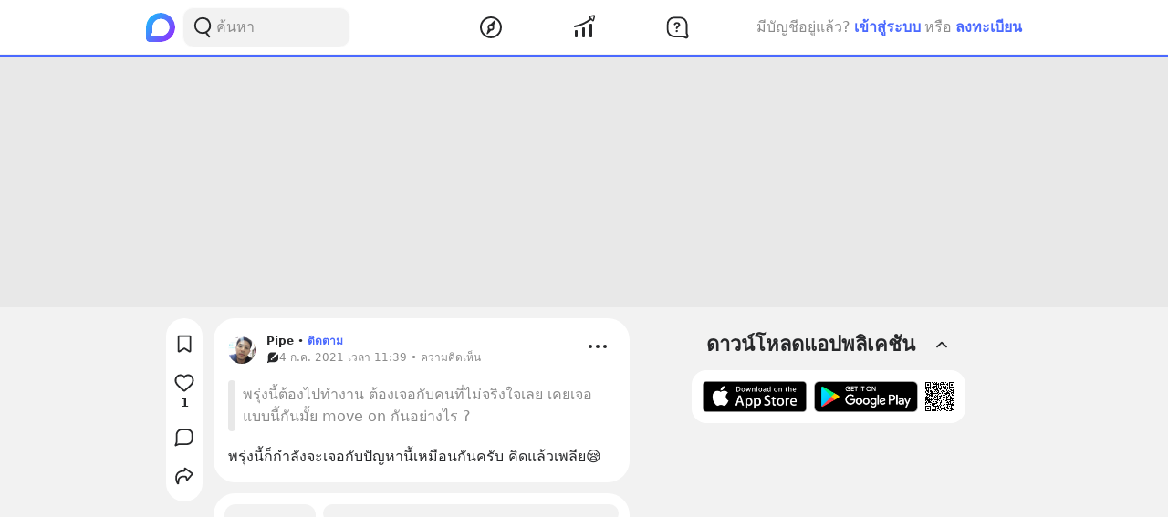

--- FILE ---
content_type: text/html; charset=utf-8
request_url: https://www.blockdit.com/posts/60e19e0af56b8005d9a2b646
body_size: 27326
content:
<!DOCTYPE html><html><head><link as="style" href="https://s2.blockdit.com/z/42.6.5/styles/react-dates/index.css" rel="preload"/><link as="style" href="https://s2.blockdit.com/z/42.6.5/styles/videojs/index.css" rel="preload"/><meta content="width=device-width, initial-scale=1, shrink-to-fit=no" name="viewport"/><meta charSet="utf-8"/><title class="jsx-2285477189">[Pipe ] พรุ่งนี้ก็กำลังจะเจอกับปัญหานี้เหมือนกันครับ คิดแล้วเพลีย😪</title><link href="https://www.blockdit.com/posts/60e19e0af56b8005d9a2b646" rel="canonical" class="jsx-2285477189"/><meta content="พรุ่งนี้ก็กำลังจะเจอกับปัญหานี้เหมือนกันครับ คิดแล้วเพลีย😪" name="description" class="jsx-2285477189"/><meta content="article" property="og:type" class="jsx-2285477189"/><meta content="https://www.blockdit.com/posts/60e19e0af56b8005d9a2b646" property="og:url" class="jsx-2285477189"/><meta content="[Pipe ] พรุ่งนี้ก็กำลังจะเจอกับปัญหานี้เหมือนกันครับ คิดแล้วเพลีย😪" property="og:title" class="jsx-2285477189"/><meta content="พรุ่งนี้ก็กำลังจะเจอกับปัญหานี้เหมือนกันครับ คิดแล้วเพลีย😪" property="og:description" class="jsx-2285477189"/><meta content="https://t1.blockdit.com/photos/2021/07/60e197c4a998080dfc5d5bf5_800x0xcover_Kw0SUn_t.jpg" property="og:image" class="jsx-2285477189"/><meta content="com.blockdit://posts/60e19e0af56b8005d9a2b646" property="al:ios:url"/><meta content="1287395706" property="al:ios:app_store_id"/><meta content="Blockdit" property="al:ios:app_name"/><meta content="com.blockdit://posts/60e19e0af56b8005d9a2b646" property="al:android:url"/><meta content="com.siamsquared.longtunman" property="al:android:package"/><meta content="Blockdit" property="al:android:app_name"/><meta content="474" property="og:image:width"/><meta content="474" property="og:image:height"/><meta content="2221597074727260" property="fb:app_id"/><link href="https://s2.blockdit.com/z/42.6.5/styles/default/index.css" rel="stylesheet" type="text/css"/><meta name="next-head-count" content="22"/><link href="/apple-touch-icon.png" rel="apple-touch-icon"/><link href="/apple-touch-icon-precomposed.png" rel="apple-touch-icon-precomposed"/><link href="/apple-touch-icon-120x120.png" rel="apple-touch-icon" sizes="120x120"/><link href="/apple-touch-icon-120x120-precomposed.png" rel="apple-touch-icon-precomposed" sizes="120x120"/><link href="/apple-touch-icon-152x152.png" rel="apple-touch-icon" sizes="152x152"/><link href="/apple-touch-icon-152x152-precomposed.png" rel="apple-touch-icon-precomposed" sizes="152x152"/><link href="/apple-touch-icon-167x167.png" rel="apple-touch-icon" sizes="167x167"/><link href="/apple-touch-icon-167x167-precomposed.png" rel="apple-touch-icon-precomposed" sizes="167x167"/><script src="https://www.googletagmanager.com/gtag/js?id=G-D5J2P9HBVT" async=""></script><script>
      window.dataLayer = window.dataLayer || [];
        function gtag(){dataLayer.push(arguments);}
        gtag('js', new Date());
      </script><script>!function(f,b,e,v,n,t,s)
{if(f.fbq)return;n=f.fbq=function(){n.callMethod?
n.callMethod.apply(n,arguments):n.queue.push(arguments)};
if(!f._fbq)f._fbq=n;n.push=n;n.loaded=!0;n.version='2.0';
n.queue=[];t=b.createElement(e);t.async=!0;
t.src=v;s=b.getElementsByTagName(e)[0];
s.parentNode.insertBefore(t,s)}(window, document,'script',
'https://connect.facebook.net/en_US/fbevents.js');
fbq('init', '2225441291046115');
fbq('track', 'PageView');</script><script crossorigin="anonymous" src="https://pagead2.googlesyndication.com/pagead/js/adsbygoogle.js?client=ca-pub-9492664668099253" async=""></script><script>
        if (typeof Element.prototype.scrollTo !== 'function') {
          Element.prototype.scrollTo = () => {} 
        }
        
        if (typeof window.scrollTo !== 'function') {
          window.scrollTo = () => {} 
        }
    </script><noscript data-n-css=""></noscript><script defer="" crossorigin="anonymous" nomodule="" src="https://s2.blockdit.com/z/42.6.5/_next/static/chunks/polyfills-c67a75d1b6f99dc8.js"></script><script src="https://s2.blockdit.com/z/42.6.5/_next/static/chunks/webpack-5190643628edc35a.js" defer="" crossorigin="anonymous"></script><script src="https://s2.blockdit.com/z/42.6.5/_next/static/chunks/framework-10c14166d0f1b158.js" defer="" crossorigin="anonymous"></script><script src="https://s2.blockdit.com/z/42.6.5/_next/static/chunks/main-0f47ddc07724238a.js" defer="" crossorigin="anonymous"></script><script src="https://s2.blockdit.com/z/42.6.5/_next/static/chunks/pages/_app-021663d54b05661d.js" defer="" crossorigin="anonymous"></script><script src="https://s2.blockdit.com/z/42.6.5/_next/static/chunks/42238-7fff95d888023a08.js" defer="" crossorigin="anonymous"></script><script src="https://s2.blockdit.com/z/42.6.5/_next/static/chunks/68337-e546b80bd0a815da.js" defer="" crossorigin="anonymous"></script><script src="https://s2.blockdit.com/z/42.6.5/_next/static/chunks/84003-a15618b4169616c8.js" defer="" crossorigin="anonymous"></script><script src="https://s2.blockdit.com/z/42.6.5/_next/static/chunks/34022-4b717f2572dd24c5.js" defer="" crossorigin="anonymous"></script><script src="https://s2.blockdit.com/z/42.6.5/_next/static/chunks/87441-b36850887e612cb8.js" defer="" crossorigin="anonymous"></script><script src="https://s2.blockdit.com/z/42.6.5/_next/static/chunks/25794-93ebc26b4572ad99.js" defer="" crossorigin="anonymous"></script><script src="https://s2.blockdit.com/z/42.6.5/_next/static/chunks/32922-95d59a970d083b44.js" defer="" crossorigin="anonymous"></script><script src="https://s2.blockdit.com/z/42.6.5/_next/static/chunks/33272-f3dfd7514122e5b0.js" defer="" crossorigin="anonymous"></script><script src="https://s2.blockdit.com/z/42.6.5/_next/static/chunks/95886-38f351dd7ed8a468.js" defer="" crossorigin="anonymous"></script><script src="https://s2.blockdit.com/z/42.6.5/_next/static/chunks/90219-596e6a3a24acc3ab.js" defer="" crossorigin="anonymous"></script><script src="https://s2.blockdit.com/z/42.6.5/_next/static/chunks/91528-fe6aae2e2660996f.js" defer="" crossorigin="anonymous"></script><script src="https://s2.blockdit.com/z/42.6.5/_next/static/chunks/46216-8c81eb1acae913e9.js" defer="" crossorigin="anonymous"></script><script src="https://s2.blockdit.com/z/42.6.5/_next/static/chunks/33489-94a37051b45d231b.js" defer="" crossorigin="anonymous"></script><script src="https://s2.blockdit.com/z/42.6.5/_next/static/chunks/5026-3ea93f0bccec7813.js" defer="" crossorigin="anonymous"></script><script src="https://s2.blockdit.com/z/42.6.5/_next/static/chunks/87118-df56e4f4c7eed79c.js" defer="" crossorigin="anonymous"></script><script src="https://s2.blockdit.com/z/42.6.5/_next/static/chunks/8932-2c24409dffdf5deb.js" defer="" crossorigin="anonymous"></script><script src="https://s2.blockdit.com/z/42.6.5/_next/static/chunks/pages/posts/%5Bid%5D-f456ba41e0ce5e9b.js" defer="" crossorigin="anonymous"></script><script src="https://s2.blockdit.com/z/42.6.5/_next/static/bdit-www@production-42.6.5/_buildManifest.js" defer="" crossorigin="anonymous"></script><script src="https://s2.blockdit.com/z/42.6.5/_next/static/bdit-www@production-42.6.5/_ssgManifest.js" defer="" crossorigin="anonymous"></script><style id="__jsx-2803542322">.col-left.jsx-2803542322{min-width:0px;}@media (min-width:1296px){.col-left.jsx-2803542322{max-width:220px;}}</style><style id="__jsx-3590485453">.hover-menu.jsx-3590485453:hover>.popover.jsx-3590485453{display:initial;left:50%;-webkit-transform:translate(-50%,0%);-ms-transform:translate(-50%,0%);transform:translate(-50%,0%);}</style><style id="__jsx-3860243245">body .theme{background:var(--color-warm-gray-1);}</style><style id="__jsx-3963066432">header.jsx-3963066432{z-index:1100;min-height:var(--nav-bar-mobile-height);}@media (min-width:576px){header.jsx-3963066432{min-height:var(--nav-bar-desktop-height);}}</style><style id="__jsx-676424052">.avatar.jsx-676424052{font-size:30px;width:30px;height:30px;}@media (min-width:768px){.avatar.jsx-676424052{font-size:30px;width:30px;height:30px;}}@media (min-width:992px){.avatar.jsx-676424052{font-size:30px;width:30px;height:30px;}}.alpha.jsx-676424052{font-size:0.4em;}</style><style id="__jsx-409942309">.link-profile.jsx-409942309{color:inherit;}</style><style id="__jsx-3104023438">.action-on-block-container.jsx-3104023438{z-index:1500;}</style><style id="__jsx-3411981958">.monetize-ad-skeleton.jsx-3411981958{min-height:90px;}.monetize-ad-skeleton.jsx-3411981958 .post-photo.jsx-3411981958{width:100px;height:100px;}</style><style id="__jsx-3545645679">@charset "UTF-8";li.jsx-3545645679:after{margin:0 0.2rem;content:"•";}li.jsx-3545645679:last-child.jsx-3545645679:after{content:"";}</style><style id="__jsx-2285477189">.reading-gauge.jsx-2285477189{z-index:1099;height:3px;top:50px;}@media (min-width:576px){.reading-gauge.jsx-2285477189{top:60px;}}.reading-gauge.is-webview.jsx-2285477189{top:0;}</style><style id="__jsx-4071685866">.mini-player-wrapper.jsx-4071685866{left:24px;width:280px;z-index:500;border-radius:24px 24px 0 0;overflow:hidden;}.video-wrapper.jsx-4071685866{padding-top:100%;}.video-wrapper.jsx-4071685866>div.jsx-4071685866{z-index:1;}.video-wrapper.jsx-4071685866>div.jsx-4071685866>div.jsx-4071685866{border-radius:24px 24px 0 0;}@media (max-width:575px){.mini-player-wrapper.jsx-4071685866{left:0;width:100%;z-index:500;border-radius:0;overflow:visible;}.video-wrapper.jsx-4071685866{width:80px;height:80px;}.video-wrapper.jsx-4071685866>div.jsx-4071685866>div.jsx-4071685866{border-radius:16px 16px 16px 16px;}.mini-player.jsx-4071685866{position:relative;left:12px;width:80px;height:80px;}.mini-player.jsx-4071685866>div.jsx-4071685866{border-radius:16px 16px 16px 16px;}.mini-player.jsx-4071685866 .video-js.vjs-audio-mini.jsx-4071685866{width:80px;height:80px;}.vjs-miniplayer-close.jsx-4071685866{display:none;}}</style></head><body><div id="__next" data-reactroot=""><div class="theme flex flex-col flex-grow"><div class="flex-grow flex flex-col"><header class="jsx-3963066432 sticky top-0 flex flex-col bg-white border-b border-warm-gray-1 px-3 md:px-0"><div class="jsx-3860243245 container flex flex-col md:flex-row flex-wrap min-h-0 flex-grow bg-white"><div class="jsx-2803542322 relative min-h-full w-full md:w-1/3 lg:w-1/4 hidden md:block md:pr-4 xl:px-4 bg-white"><div class="jsx-2803542322 h-full col-left flex items-center"><ul class="min-w-0 flex-grow flex items-center"><li class="mr-2 flex-shrink-0"><a href="/discover/popular/all"><svg class="h-8 w-8" viewBox="0 0 36 36" xmlns:xlink="http://www.w3.org/1999/xlink"><title>Blockdit Logo</title><defs><path d="M18,0 C8.075,0 0,8.075 0,18 L0,18 L0,31.936 C0,34.18 1.82,36 4.064,36 L4.064,36 L18,36 C22.357,36 26.357,34.443 29.474,31.857 L29.474,31.857 C29.912,31.514 30.336,31.144 30.74,30.74 L30.74,30.74 C31.144,30.336 31.514,29.912 31.857,29.474 L31.857,29.474 C34.443,26.357 36,22.357 36,18 L36,18 C36,8.075 27.925,0 18,0 Z M7.349,28.372 C6.24,28.37 5.734,27.005 6.558,26.263 L6.558,26.263 C7.34,25.558 7.971,24.78 7.971,24.104 L7.971,24.104 L7.971,17.763 C7.971,13.912 10.902,9.598 14.525,8.291 L14.525,8.291 C21.942,5.613 28.885,11.103 28.769,18.175 L28.769,18.175 C28.677,23.802 23.747,28.4 18.119,28.4 L18.119,28.4 C18.119,28.4 11.649,28.382 7.349,28.372 L7.349,28.372 Z" id="primary-path-1"></path><linearGradient id="nav-logo-primary-linearGradient-3" x1="-20.85082%" x2="96.0521672%" y1="3.49703889%" y2="96.8143356%"><stop offset="0%" style="stop-color:#00DAFB"></stop><stop offset="100%" style="stop-color:#9724FF"></stop></linearGradient></defs><g fill="none" fill-rule="evenodd" id="logo-/-blockdit_primary-/-logo_blockdit" stroke="none" stroke-width="1"><g id="primary-Group-3"><mask id="primary-mask-2" style="fill:#FFFFFF"><use xlink:href="#primary-path-1"></use></mask><g id="primary-Clip-2"></g><path d="M18,0 C8.075,0 0,8.075 0,18 L0,18 L0,31.936 C0,34.18 1.82,36 4.064,36 L4.064,36 L18,36 C22.357,36 26.357,34.443 29.474,31.857 L29.474,31.857 C29.912,31.514 30.336,31.144 30.74,30.74 L30.74,30.74 C31.144,30.336 31.514,29.912 31.857,29.474 L31.857,29.474 C34.443,26.357 36,22.357 36,18 L36,18 C36,8.075 27.925,0 18,0 Z M7.349,28.372 C6.24,28.37 5.734,27.005 6.558,26.263 L6.558,26.263 C7.34,25.558 7.971,24.78 7.971,24.104 L7.971,24.104 L7.971,17.763 C7.971,13.912 10.902,9.598 14.525,8.291 L14.525,8.291 C21.942,5.613 28.885,11.103 28.769,18.175 L28.769,18.175 C28.677,23.802 23.747,28.4 18.119,28.4 L18.119,28.4 C18.119,28.4 11.649,28.382 7.349,28.372 L7.349,28.372 Z" fill="url(#nav-logo-primary-linearGradient-3)" id="primary-Fill-1" mask="url(#primary-mask-2)"></path></g></g></svg></a></li><li class="hidden md:flex flex-grow h-full relative"><div class="absolute inset-0 flex items-center"><div class="w-full"><form class="relative w-full"><div class="flex items-center"><div class="flex items-center gap-1.5 overflow-hidden rounded flex-grow border border-block px-3 py-1.5 bg-warm-gray-1 px-1.5"><button aria-label="Search Button" class="text-gray-scale-2" type="button"><svg data-tintable="true" data-type="svgr-icon" fill="none" height="30" width="30" xmlns="http://www.w3.org/2000/svg"><path clip-rule="evenodd" d="M15 3.85a9.15 9.15 0 0 1 5.116 16.737l-.117.076 2.962 3.957a.936.936 0 0 1-.15 1.284l-.095.07a1.05 1.05 0 0 1-1.41-.23l-3.12-4.166-.242.088c-.822.28-1.683.44-2.565.476L15 22.15a9.15 9.15 0 1 1 0-18.3m0 1.865a7.285 7.285 0 1 0 0 14.57 7.285 7.285 0 0 0 0-14.57" fill="#27282A" fill-rule="evenodd"></path></svg></button><div class="flex-grow min-w-0"><label class="block w-full focus:outline-none bg-transparent text-base flex items-center gap-2 true border-none border bg-white rounded-input"><input type="text" class="bg-transparent min-w-0 flex-grow block appearance-none focus:outline-none placeholder-gray-scale-2" placeholder="ค้นหา" value=""/></label></div></div></div></form></div></div></li></ul></div></div><div class="w-full md:w-2/3 lg:w-1/2 xl:w-5/12 relative min-h-0 flex-grow md:flex-grow-0 flex items-center flex-grow min-w-0"><div class="jsx-3963066432 flex-shrink-0"><a href="/discover/popular/all"><svg class="h-8 md:hidden" viewBox="0 0 36 36" xmlns:xlink="http://www.w3.org/1999/xlink"><title>Blockdit Logo (Mobile)</title><defs><path d="M18,0 C8.075,0 0,8.075 0,18 L0,18 L0,31.936 C0,34.18 1.82,36 4.064,36 L4.064,36 L18,36 C22.357,36 26.357,34.443 29.474,31.857 L29.474,31.857 C29.912,31.514 30.336,31.144 30.74,30.74 L30.74,30.74 C31.144,30.336 31.514,29.912 31.857,29.474 L31.857,29.474 C34.443,26.357 36,22.357 36,18 L36,18 C36,8.075 27.925,0 18,0 Z M7.349,28.372 C6.24,28.37 5.734,27.005 6.558,26.263 L6.558,26.263 C7.34,25.558 7.971,24.78 7.971,24.104 L7.971,24.104 L7.971,17.763 C7.971,13.912 10.902,9.598 14.525,8.291 L14.525,8.291 C21.942,5.613 28.885,11.103 28.769,18.175 L28.769,18.175 C28.677,23.802 23.747,28.4 18.119,28.4 L18.119,28.4 C18.119,28.4 11.649,28.382 7.349,28.372 L7.349,28.372 Z" id="primary-path-1"></path><linearGradient id="nav-logo-primary-linearGradient-3" x1="-20.85082%" x2="96.0521672%" y1="3.49703889%" y2="96.8143356%"><stop offset="0%" style="stop-color:#00DAFB"></stop><stop offset="100%" style="stop-color:#9724FF"></stop></linearGradient></defs><g fill="none" fill-rule="evenodd" id="logo-/-blockdit_primary-/-logo_blockdit" stroke="none" stroke-width="1"><g id="primary-Group-3"><mask id="primary-mask-2" style="fill:#FFFFFF"><use xlink:href="#primary-path-1"></use></mask><g id="primary-Clip-2"></g><path d="M18,0 C8.075,0 0,8.075 0,18 L0,18 L0,31.936 C0,34.18 1.82,36 4.064,36 L4.064,36 L18,36 C22.357,36 26.357,34.443 29.474,31.857 L29.474,31.857 C29.912,31.514 30.336,31.144 30.74,30.74 L30.74,30.74 C31.144,30.336 31.514,29.912 31.857,29.474 L31.857,29.474 C34.443,26.357 36,22.357 36,18 L36,18 C36,8.075 27.925,0 18,0 Z M7.349,28.372 C6.24,28.37 5.734,27.005 6.558,26.263 L6.558,26.263 C7.34,25.558 7.971,24.78 7.971,24.104 L7.971,24.104 L7.971,17.763 C7.971,13.912 10.902,9.598 14.525,8.291 L14.525,8.291 C21.942,5.613 28.885,11.103 28.769,18.175 L28.769,18.175 C28.677,23.802 23.747,28.4 18.119,28.4 L18.119,28.4 C18.119,28.4 11.649,28.382 7.349,28.372 L7.349,28.372 Z" fill="url(#nav-logo-primary-linearGradient-3)" id="primary-Fill-1" mask="url(#primary-mask-2)"></path></g></g></svg></a></div><ul class="jsx-3963066432 min-w-0 flex-grow flex justify-around px-4"><li class="jsx-3963066432"></li><li class="jsx-3590485453 hover-menu relative"><a class="bg-transparent text-black hover:text-black disabled:text-warm-gray-3" target="" href="/discover/popular/all"><svg data-tintable="true" data-type="svgr-icon" fill="none" height="30" width="30" xmlns="http://www.w3.org/2000/svg" class="text-black"><path clip-rule="evenodd" d="M14.975 3C8.361 3 3 8.361 3 14.975S8.361 26.95 14.975 26.95 26.95 21.589 26.95 14.975 21.589 3 14.975 3M5 14.975C5 9.466 9.466 5 14.975 5s9.975 4.466 9.975 9.975-4.466 9.975-9.975 9.975S5 20.484 5 14.975m13.321-1.493 1.315-5.247c.158-.635-.613-1.08-1.083-.625l-3.89 3.762-.138.014a3.65 3.65 0 0 0-3.17 3.619l.008.241c.031.48.156.942.364 1.367l.08.15-1.427 4.991-.02.092c-.09.601.664 1.002 1.112.539l3.608-3.733.121-.002a3.65 3.65 0 0 0 3.454-3.645l-.007-.236a3.6 3.6 0 0 0-.256-1.127zm-5.166 1.523a1.85 1.85 0 1 1 3.7 0 1.85 1.85 0 0 1-3.7 0" fill="#27282A" fill-rule="evenodd"></path></svg></a><div class="jsx-3590485453 popover capitalize whitespace-nowrap hidden absolute mt-1 text-xs text-gray-scale-2 rounded-full py-1 px-2 shadow-md bg-white">สำรวจ</div></li><li class="jsx-3590485453 hover-menu relative"><a class="bg-transparent text-black hover:text-black disabled:text-warm-gray-3" target="" href="/invest/popular/all"><svg data-tintable="true" data-type="svgr-icon" fill="none" height="30" width="30" xmlns="http://www.w3.org/2000/svg" class="text-black"><path clip-rule="evenodd" d="M7 18a1 1 0 0 1 1 1v6a1 1 0 0 1-1 1H6a1 1 0 0 1-1-1v-6a1 1 0 0 1 1-1zm8-3a1 1 0 0 1 1 1v9a1 1 0 0 1-1 1h-1a1 1 0 0 1-1-1v-9a1 1 0 0 1 1-1zm8-4a1 1 0 0 1 1 1v13a1 1 0 0 1-1 1h-1a1 1 0 0 1-1-1V12a1 1 0 0 1 1-1zm4.151-8.087-1.14 4.577a1.25 1.25 0 0 1-2.112.566l-1.026-1.061c-5.393 4.03-11.287 6.695-17.675 7.985a1 1 0 1 1-.396-1.96c6.013-1.215 11.567-3.705 16.67-7.476L20.425 4.46a1.25 1.25 0 0 1 .64-2.09l4.614-.981a1.25 1.25 0 0 1 1.473 1.525m-1.552.024-3.782.804.874.904c.041.002.07.05.136.142l1.837 1.902z" fill="#27282A" fill-rule="evenodd"></path></svg></a><div class="jsx-3590485453 popover capitalize whitespace-nowrap hidden absolute mt-1 text-xs text-gray-scale-2 rounded-full py-1 px-2 shadow-md bg-white">ลงทุน</div></li><li class="jsx-3590485453 hover-menu relative"><a class="bg-transparent text-black hover:text-black disabled:text-warm-gray-3" target="" href="/questions/popular"><svg data-tintable="true" data-type="svgr-icon" fill="none" height="30" width="30" xmlns="http://www.w3.org/2000/svg" class="text-black"><mask fill="#000" height="25" id="null_icon_question_30_outline_svg__a" maskUnits="userSpaceOnUse" width="25" x="3.6" y="3.3"><path d="M3.6 3.3h25v25h-25z" fill="#fff"></path><path clip-rule="evenodd" d="m24.617 21.905-.064-.354-.05-.47-.031-.535-.016-.573-.003-8.021-.006-.266c-.138-3.552-2.9-6.386-6.206-6.386h-6.475l-.247.007C8.24 5.457 5.6 8.419 5.6 11.99l.001 5.287.006.266c.138 3.552 2.9 6.386 6.206 6.386h7.383l1.11.008.835.025.376.025.247.027.36.085.21.076.457.192.754.343 1.122.526a.654.654 0 0 0 .888-.828l-.226-.584-.621-1.611z" fill-rule="evenodd"></path></mask><path clip-rule="evenodd" d="m24.617 21.905-.064-.354-.05-.47-.031-.535-.016-.573-.003-8.021-.006-.266c-.138-3.552-2.9-6.386-6.206-6.386h-6.475l-.247.007C8.24 5.457 5.6 8.419 5.6 11.99l.001 5.287.006.266c.138 3.552 2.9 6.386 6.206 6.386h7.383l1.11.008.835.025.376.025.247.027.36.085.21.076.457.192.754.343 1.122.526a.654.654 0 0 0 .888-.828l-.226-.584-.621-1.611z" mask="url(#null_icon_question_30_outline_svg__a)" stroke="#27282A" stroke-width="4"></path><path clip-rule="evenodd" d="M14.671 17.883c.667 0 1.202.506 1.202 1.15 0 .645-.535 1.15-1.202 1.15-.659 0-1.194-.505-1.194-1.15s.535-1.15 1.194-1.15m.279-8.547c2.08 0 3.479 1.143 3.479 2.85 0 1.105-.535 1.86-1.568 2.467-.974.564-1.194.88-1.289 1.495-.11.49-.395.776-.915.776-.623 0-.989-.425-.989-1.026v-.102c0-.864.447-1.436 1.311-1.941.945-.564 1.23-.93 1.23-1.604 0-.718-.556-1.216-1.362-1.216-.718 0-1.201.352-1.435 1.004-.184.468-.513.673-.96.673-.578 0-.937-.358-.937-.915 0-.315.073-.593.22-.872.468-.966 1.64-1.59 3.215-1.59" fill="#27282A" fill-rule="evenodd"></path></svg></a><div class="jsx-3590485453 popover capitalize whitespace-nowrap hidden absolute mt-1 text-xs text-gray-scale-2 rounded-full py-1 px-2 shadow-md bg-white">คำถาม</div></li><li class="jsx-3963066432"></li></ul><div class="jsx-3963066432 lg:hidden"><button class="mx-1 font-semibold bg-transparent text-blue-1 disabled:text-warm-gray-3">เข้าสู่ระบบ</button></div></div><div class="col-right hidden lg:block w-1/4 max-w-1/4 pl-4 xl:px-4 xl:max-w-[300px] lg:flex items-center justify-center relative"><div class="flex items-center lg:block mx-4 md:mx-0 text-gray-scale-2 lg:absolute lg:whitespace-nowrap right-0">มีบัญชีอยู่แล้ว?<button class="mx-1 font-semibold bg-transparent text-blue-1 disabled:text-warm-gray-3">เข้าสู่ระบบ</button>หรือ<button class="ml-1 font-semibold bg-transparent text-blue-1 disabled:text-warm-gray-3">ลงทะเบียน</button></div></div></div></header><div class="jsx-2285477189 w-full h-[124px] lg:h-[274px]"></div><div class="jsx-3860243245 container flex flex-col md:flex-row flex-wrap min-h-0 flex-grow justify-center bg-warm-gray-1"><div class="w-full md:w-2/3 lg:w-1/2 xl:w-5/12 relative min-h-0 flex-grow md:flex-grow-0 mb-3 px-3 min-w-0"><div class="jsx-2285477189"><div class="-mx-3 sm:mx-0 md:mt-3 relative"><div class="bg-white p-2 md:rounded-xxl md:overflow-hidden"><div class="flex px-2 pt-2"><div class="jsx-409942309 flex-shrink-0 mr-3 mt-1"><a data-testid="AccountPost.60e19e0af56b8005d9a2b646.Photo" class="jsx-409942309 hover:no-underline" href="/pipe_9k."><div class="jsx-676424052 avatar overflow-hidden rounded-full"><img src="https://t1.blockdit.com/photos/2021/07/60e197c4a998080dfc5d5bf5_120x120xcover_uJbEfRbs.jpg" class="jsx-676424052 w-full h-full object-cover"/></div></a></div><div class="jsx-409942309 min-w-0 flex-grow text-black text-xs"><div class="jsx-409942309 flex items-center"><div class="jsx-409942309 flex items-center truncate"><a data-testid="AccountPost.60e19e0af56b8005d9a2b646.Name" class="jsx-409942309 font-semibold link-profile truncate flex items-center gap-1 hover:no-underline" href="/pipe_9k."><span class="jsx-409942309 truncate hover:underline">Pipe </span></a></div><div class="jsx-409942309 flex items-center"><div class="jsx-409942309 mx-1">•</div><button data-testid="AccountPost.60e19e0af56b8005d9a2b646.FollowButton.None" class="jsx-409942309 font-semibold hover:underline disabled:text-warm-gray-2 disabled:cursor-not-allowed disabled:no-underline text-primary">ติดตาม</button></div></div><div class="flex items-center text-gray-scale-2 text-xs"><div class="flex items-center max-w-full text-xs group gap-1"><span class="flex-shrink-0"><svg data-tintable="true" data-type="svgr-icon" fill="none" height="14" width="14" xmlns="http://www.w3.org/2000/svg"><path clip-rule="evenodd" d="M9.206 1.4c.74 0 1.433.217 2.022.592L6.39 6.89a.62.62 0 0 0 0 .869l.43.434c.236.24.62.24.857 0l4.824-4.882c.336.564.539 1.22.563 1.921l.003.142V8.16c0 2.137-1.663 3.895-3.723 3.97l-.138.003h-4.33l-.4.005-.283.006-.263.011a3 3 0 0 0-.292.028 1 1 0 0 0-.08.023l-.128.047-.261.107-.644.281-.838.38c-.428.185-.858-.23-.731-.67l.02-.06.661-1.627c.084-.206.11-.618.118-1.015l.003-.292V5.373c0-2.138 1.662-3.895 3.722-3.97l.138-.003zM6.005 8.148a.6.6 0 0 0-.858 0l-.215.217a.93.93 0 0 0 0 1.303c.355.36.932.36 1.287 0l.214-.217a.62.62 0 0 0 0-.869z" fill="#27282A" fill-rule="evenodd"></path></svg></span><span class="truncate text-gray-scale-2" data-testid="AccountPost.60e19e0af56b8005d9a2b646.PostTime">4 ก.ค. 2021 เวลา 11:39 • ความคิดเห็น</span></div></div></div><div class="flex-shrink-0 flex items-start -mt-1"><div class="ml-1"><div class="hover:cursor-pointer text-black bg-hover p-1 rounded" data-testid="AccountPost.60e19e0af56b8005d9a2b646.MoreOptionButton"><svg data-tintable="true" data-type="svgr-icon" fill="none" height="30" width="30" xmlns="http://www.w3.org/2000/svg"><path clip-rule="evenodd" d="M7 17a2 2 0 1 0 0-4 2 2 0 0 0 0 4m8 0a2 2 0 1 0 0-4 2 2 0 0 0 0 4m8 0a2 2 0 1 0 0-4 2 2 0 0 0 0 4" fill="#27282A" fill-rule="evenodd"></path></svg></div></div></div></div><div class="mx-2 mt-4 -mb-2"><a class="flex text-gray-scale-2 hover:text-gray-scale-2" href="/questions/60e17772b0e16e0c808252fd"><div class="flex max-w-full"><div class="w-2 min-h-full bg-warm-gray-2 rounded mr-2 flex-shrink-0"></div><div class="py-1 min-w-0 flex-1"><div class="break-words max-w-full" style="word-break:break-word">พรุ่งนี้ต้องไปทำงาน ต้องเจอกับคนที่ไม่จริงใจเลย เคยเจอแบบนี้กันมั้ย move on กันอย่างไร ?</div></div></div></a></div><div class="flex flex-col mt-4"><div class="select-none"><div></div></div><div class="select-none"><div></div></div><div class="select-none"><div></div></div><div class="select-none"><div></div></div><div><div class="select-none"><div class="jsx-3104023438 flex items-center"><div class="jsx-3104023438 w-full"><div data-testid="BlockParagraph-60e19e0af56b8005d9a2b646:0" id="BlockParagraph-60e19e0af56b8005d9a2b646:0" class="jsx-3104023438 rounded relative p-2 cursor-pointer"><div class="jsx-3104023438 break-words whitespace-pre-wrap"><span class="jsx-3104023438"><span>พรุ่งนี้ก็กำลังจะเจอกับปัญหานี้เหมือนกันครับ คิดแล้วเพลีย😪</span></span><span class="jsx-3104023438"></span></div><div></div></div></div></div></div></div></div><div class="z-[501] sticky bg-white md:hidden px-2 -mx-2 bottom-0"><div class="flex items-center justify-between bg-white"><ul class="flex overflow-hidden"><li class="last:mr-0 mr-3 text-sm w-full"><button class="bg-hover rounded-full w-full p-2 rounded" data-testid="PostActionBar.60e19e0af56b8005d9a2b646.BookmarkButton.None"><div class="font-semibold flex items-center justify-center gap-1"><div class="flex-shrink-0"><svg data-tintable="true" data-type="svgr-icon" fill="none" height="24" width="24" xmlns="http://www.w3.org/2000/svg"><path clip-rule="evenodd" d="m4.706 20.03-.006-.135V4.304c0-.89.74-1.604 1.642-1.604h11.515c.903 0 1.643.713 1.643 1.603v15.592c0 1.28-1.452 2.032-2.538 1.344L12.1 18.163 7.238 21.24c-1.047.664-2.43-.01-2.532-1.205zm7.979-3.678.156.069.117.066 4.742 2.968V4.5H6.5v14.953l4.742-2.966c.429-.268.961-.317 1.438-.137z" fill="#27282A" fill-rule="evenodd"></path></svg></div><div class="truncate">บันทึก</div></div></button></li></ul><ul class="flex"><li class="flex-shrink-0"><button class="bg-hover block p-2 rounded" data-testid="PostActionBar.60e19e0af56b8005d9a2b646.ReactionButton"><div class="font-semibold flex items-center justify-center gap-1"><div class="flex-shrink-0"><div class=""><div><svg data-tintable="true" data-type="svgr-icon" fill="none" height="24" width="24" xmlns="http://www.w3.org/2000/svg"><path clip-rule="evenodd" d="M16.177 2.5c1.736 0 3.343.702 4.51 1.97 1.139 1.24 1.76 2.92 1.76 4.722 0 1.852-.684 3.54-2.106 5.26l-.106.127c-.81.965-1.666 1.787-3.441 3.328l-2.29 1.966-1.167 1.013a2.065 2.065 0 0 1-2.726 0l-.285-.25-2.687-2.31c-1.941-1.672-2.888-2.551-3.714-3.497l-.318-.376C2.185 12.732 1.5 11.044 1.5 9.193c0-1.803.622-3.482 1.761-4.722A6.07 6.07 0 0 1 7.771 2.5a5.73 5.73 0 0 1 3.575 1.236q.26.202.503.432l.124.124.126-.124q.12-.115.247-.223l.255-.21A5.73 5.73 0 0 1 16.177 2.5m0 1.9q-1.331 0-2.41.837-.563.436-1.023 1.072l-.77 1.07-.77-1.07a5.2 5.2 0 0 0-1.023-1.072 3.83 3.83 0 0 0-2.41-.837c-1.206 0-2.305.48-3.11 1.356-.81.881-1.261 2.1-1.261 3.437 0 1.38.516 2.65 1.672 4.05.79.956 1.631 1.762 3.556 3.427l1.498 1.286 1.739 1.503a.165.165 0 0 0 .218 0l.863-.751 2.374-2.038c1.765-1.526 2.619-2.33 3.357-3.19l.2-.237c1.155-1.4 1.67-2.67 1.67-4.05 0-1.338-.45-2.556-1.26-3.436a4.17 4.17 0 0 0-3.11-1.357" fill="#27282A" fill-rule="evenodd"></path></svg></div></div></div><div class="text-sm">1</div></div></button></li><li class="flex-shrink-0"><button class="bg-hover p-2 rounded" data-testid=""><div class="font-semibold flex items-center justify-center"><div class="flex-shrink-0"><svg data-tintable="true" data-type="svgr-icon" fill="none" height="24" width="24" xmlns="http://www.w3.org/2000/svg"><path clip-rule="evenodd" d="M15.137 3.15c3.496 0 6.385 2.842 6.509 6.387l.004.233v4.539c0 3.552-2.795 6.49-6.283 6.616l-.23.004H8l-.656.008-.465.01-.43.019-.14.008-.232.021-.109.017-.09.027-.207.075-.427.172-1.06.458-1.384.621c-.816.347-1.654-.428-1.404-1.28l.037-.105 1.089-2.65c.088-.215.143-.617.168-1.17l.014-.427.005-.474V9.77c0-3.552 2.794-6.49 6.282-6.616l.23-.004zm0 1.8H9.25l-.197.003c-2.44.088-4.432 2.108-4.54 4.6l-.006.217.001 6.506-.005.49c-.02 1.002-.089 1.599-.26 2.096l-.057.152-.386.934.766-.33.482-.193.253-.091c.147-.05.257-.08.382-.1q.107-.019.24-.033l.282-.024.165-.01.463-.019.489-.011.675-.007h7.11l.197-.004c2.44-.088 4.432-2.109 4.54-4.6l.005-.217v-4.51l-.003-.202c-.087-2.5-2.067-4.531-4.498-4.642z" fill="#27282A" fill-rule="evenodd"></path></svg></div></div></button></li><li class="flex-shrink-0"><div aria-expanded="false" aria-haspopup="dialog" class="p-2 rounded cursor-pointer bg-hover"><div class="font-semibold flex items-center justify-center"><svg data-tintable="true" data-type="svgr-icon" fill="none" height="24" width="24" xmlns="http://www.w3.org/2000/svg"><path clip-rule="evenodd" d="m13.493 2.936.107.072 7.573 5.617c.563.418.693 1.21.298 1.795l-.086.112-5.32 6.214c-.663.773-1.9.509-2.207-.455l-.032-.124-.49-2.292a.35.35 0 0 0-.261-.269l-.072-.008-.467-.012-.634-.008h-.575l-.512.008-.645.026-.18.013-.152.014c-1.063.107-1.962.667-2.808 1.76-.19.245-.39.938-.518 1.853-.059.42-.104.882-.133 1.373l-.02.37-.019.586-.003.382-.01.15c-.133 1.04-1.378 1.508-2.152.792-.867-.801-2.02-4.597-2.025-6.522-.01-3.161 1.118-5.594 3.361-7.092q.495-.33 1.039-.595c.94-.458 1.97-.767 3.071-.923.517-.073 1.022-.11 1.491-.109l.361.008.045-.005a.304.304 0 0 0 .248-.29l-.006-.068-.192-1c-.212-1.107.976-1.95 1.925-1.373m.066 2.282.007.143c.003.954-.65 1.794-1.639 2.052l-.167.037-.062.008-.187.013-.143-.001a8.4 8.4 0 0 0-1.495.086 8.5 8.5 0 0 0-2.534.758 7 7 0 0 0-.828.475C4.799 9.93 3.94 11.793 3.95 14.378c.002.745.272 2.057.643 3.272l.046.149.033-.335.057-.462c.179-1.273.457-2.16.877-2.704 1.076-1.39 2.32-2.192 3.79-2.417l.278-.035.169-.015.42-.027.483-.017.547-.009h.61l.675.009.469.011c.932.023 1.74.644 2.008 1.538l.042.163.253 1.189a.05.05 0 0 0 .087.022l4.206-4.912a.05.05 0 0 0-.006-.07z" fill="#27282A" fill-rule="evenodd"></path></svg><div class="text-sm"></div></div></div></li></ul></div></div></div><div class="absolute -left-8 top-0 md:block hidden h-full"><div class="sticky top-1/4"><ul class="flex flex-col items-center rounded-xl bg-white py-2 transform -translate-x-1/2"><li class="flex-shrink-0 mx-1 my-1"><button class="bg-hover p-1 rounded-full" data-testid="PostActionBarSticky.60e19e0af56b8005d9a2b646.BookmarkButton.None"><div class="font-semibold flex items-center justify-center flex-col"><div class="flex-shrink-0"><svg data-tintable="true" data-type="svgr-icon" fill="none" height="24" width="24" xmlns="http://www.w3.org/2000/svg"><path clip-rule="evenodd" d="m4.706 20.03-.006-.135V4.304c0-.89.74-1.604 1.642-1.604h11.515c.903 0 1.643.713 1.643 1.603v15.592c0 1.28-1.452 2.032-2.538 1.344L12.1 18.163 7.238 21.24c-1.047.664-2.43-.01-2.532-1.205zm7.979-3.678.156.069.117.066 4.742 2.968V4.5H6.5v14.953l4.742-2.966c.429-.268.961-.317 1.438-.137z" fill="#27282A" fill-rule="evenodd"></path></svg></div></div></button></li><li class="flex-shrink-0 mx-1 my-1"><button class="bg-hover block p-1 rounded-full" data-testid="PostActionBarSticky.60e19e0af56b8005d9a2b646.ReactionButton"><div class="font-semibold flex items-center justify-center flex-col"><div class="flex-shrink-0"><div class=""><div><svg data-tintable="true" data-type="svgr-icon" fill="none" height="24" width="24" xmlns="http://www.w3.org/2000/svg"><path clip-rule="evenodd" d="M16.177 2.5c1.736 0 3.343.702 4.51 1.97 1.139 1.24 1.76 2.92 1.76 4.722 0 1.852-.684 3.54-2.106 5.26l-.106.127c-.81.965-1.666 1.787-3.441 3.328l-2.29 1.966-1.167 1.013a2.065 2.065 0 0 1-2.726 0l-.285-.25-2.687-2.31c-1.941-1.672-2.888-2.551-3.714-3.497l-.318-.376C2.185 12.732 1.5 11.044 1.5 9.193c0-1.803.622-3.482 1.761-4.722A6.07 6.07 0 0 1 7.771 2.5a5.73 5.73 0 0 1 3.575 1.236q.26.202.503.432l.124.124.126-.124q.12-.115.247-.223l.255-.21A5.73 5.73 0 0 1 16.177 2.5m0 1.9q-1.331 0-2.41.837-.563.436-1.023 1.072l-.77 1.07-.77-1.07a5.2 5.2 0 0 0-1.023-1.072 3.83 3.83 0 0 0-2.41-.837c-1.206 0-2.305.48-3.11 1.356-.81.881-1.261 2.1-1.261 3.437 0 1.38.516 2.65 1.672 4.05.79.956 1.631 1.762 3.556 3.427l1.498 1.286 1.739 1.503a.165.165 0 0 0 .218 0l.863-.751 2.374-2.038c1.765-1.526 2.619-2.33 3.357-3.19l.2-.237c1.155-1.4 1.67-2.67 1.67-4.05 0-1.338-.45-2.556-1.26-3.436a4.17 4.17 0 0 0-3.11-1.357" fill="#27282A" fill-rule="evenodd"></path></svg></div></div></div><div class="text-sm">1</div></div></button></li><li class="flex-shrink-0 mx-1 my-1"><button class="bg-hover p-1 rounded-full" data-testid=""><div class="font-semibold flex items-center justify-center flex-col"><div class="flex-shrink-0"><svg data-tintable="true" data-type="svgr-icon" fill="none" height="24" width="24" xmlns="http://www.w3.org/2000/svg"><path clip-rule="evenodd" d="M15.137 3.15c3.496 0 6.385 2.842 6.509 6.387l.004.233v4.539c0 3.552-2.795 6.49-6.283 6.616l-.23.004H8l-.656.008-.465.01-.43.019-.14.008-.232.021-.109.017-.09.027-.207.075-.427.172-1.06.458-1.384.621c-.816.347-1.654-.428-1.404-1.28l.037-.105 1.089-2.65c.088-.215.143-.617.168-1.17l.014-.427.005-.474V9.77c0-3.552 2.794-6.49 6.282-6.616l.23-.004zm0 1.8H9.25l-.197.003c-2.44.088-4.432 2.108-4.54 4.6l-.006.217.001 6.506-.005.49c-.02 1.002-.089 1.599-.26 2.096l-.057.152-.386.934.766-.33.482-.193.253-.091c.147-.05.257-.08.382-.1q.107-.019.24-.033l.282-.024.165-.01.463-.019.489-.011.675-.007h7.11l.197-.004c2.44-.088 4.432-2.109 4.54-4.6l.005-.217v-4.51l-.003-.202c-.087-2.5-2.067-4.531-4.498-4.642z" fill="#27282A" fill-rule="evenodd"></path></svg></div></div></button></li><li class="flex-shrink-0 mx-1 my-1"><div aria-expanded="false" aria-haspopup="dialog" class="p-1 rounded-full cursor-pointer bg-hover"><div class="font-semibold flex items-center justify-center flex-col"><svg data-tintable="true" data-type="svgr-icon" fill="none" height="24" width="24" xmlns="http://www.w3.org/2000/svg"><path clip-rule="evenodd" d="m13.493 2.936.107.072 7.573 5.617c.563.418.693 1.21.298 1.795l-.086.112-5.32 6.214c-.663.773-1.9.509-2.207-.455l-.032-.124-.49-2.292a.35.35 0 0 0-.261-.269l-.072-.008-.467-.012-.634-.008h-.575l-.512.008-.645.026-.18.013-.152.014c-1.063.107-1.962.667-2.808 1.76-.19.245-.39.938-.518 1.853-.059.42-.104.882-.133 1.373l-.02.37-.019.586-.003.382-.01.15c-.133 1.04-1.378 1.508-2.152.792-.867-.801-2.02-4.597-2.025-6.522-.01-3.161 1.118-5.594 3.361-7.092q.495-.33 1.039-.595c.94-.458 1.97-.767 3.071-.923.517-.073 1.022-.11 1.491-.109l.361.008.045-.005a.304.304 0 0 0 .248-.29l-.006-.068-.192-1c-.212-1.107.976-1.95 1.925-1.373m.066 2.282.007.143c.003.954-.65 1.794-1.639 2.052l-.167.037-.062.008-.187.013-.143-.001a8.4 8.4 0 0 0-1.495.086 8.5 8.5 0 0 0-2.534.758 7 7 0 0 0-.828.475C4.799 9.93 3.94 11.793 3.95 14.378c.002.745.272 2.057.643 3.272l.046.149.033-.335.057-.462c.179-1.273.457-2.16.877-2.704 1.076-1.39 2.32-2.192 3.79-2.417l.278-.035.169-.015.42-.027.483-.017.547-.009h.61l.675.009.469.011c.932.023 1.74.644 2.008 1.538l.042.163.253 1.189a.05.05 0 0 0 .087.022l4.206-4.912a.05.05 0 0 0-.006-.07z" fill="#27282A" fill-rule="evenodd"></path></svg><div class="text-sm"></div></div></div></li></ul></div></div></div><div class="bg-white overflow-hidden rounded-xxl my-3"><div><div class="jsx-3411981958 p-3 monetize-ad-skeleton flex"><div class="jsx-3411981958 post-photo bg-warm-gray-2 rounded flex-shrink-0 mr-2 animate-pulse"></div><div class="jsx-3411981958 min-w-0 flex-grow animate-pulse"><div class="jsx-3411981958 h-5 bg-warm-gray-2 rounded mb-1"></div><div class="jsx-3411981958 h-5 bg-warm-gray-2 rounded w-1/3 mb-1"></div><div class="jsx-3411981958 h-3 bg-warm-gray-2 rounded"></div></div></div></div></div><div class="jsx-2285477189 mt-3 sm:bg-white sm:rounded-xxl p-4 min-h-[250px]"><div class="flex flex-col items-center justify-center"><div class="w-[300px] h-[250px] inline-block"><ins class="adsbygoogle w-[300px] h-[250px] inline-block" data-ad-client="ca-pub-9492664668099253" data-ad-slot="2320682987"></ins></div><div class="text-gray-scale-2 mt-2 text-center w-full min-w-[300px]">โฆษณา</div></div></div></div><div class="jsx-2285477189"></div><div class="jsx-2285477189"></div><div class="jsx-2285477189"></div></div><div class="hidden lg:block ml-14 w-[300px] sticky bottom-0 mt-auto py-3"><ul><li><h3 class="flex items-center justify-between cursor-pointer px-4 py-3"><div>ดาวน์โหลดแอปพลิเคชัน</div><svg data-tintable="true" data-type="svgr-icon" fill="none" height="20" width="20" xmlns="http://www.w3.org/2000/svg"><path clip-rule="evenodd" d="m10.612 7.089 5 4.615.083.089a.9.9 0 0 1-.033 1.183l-.089.083-.1.071a.9.9 0 0 1-1.082-.103l-4.389-4.053-4.39 4.053-.096.076a.9.9 0 0 1-1.126-1.399l5-4.615.11-.086a.9.9 0 0 1 1.111.086" fill="#27282A" fill-rule="evenodd"></path></svg></h3><div class="overflow-hidden transition-all duration-500 ease-in-out max-h-[600px] mb-4"><ul class="w-full flex items-center p-3 bg-white rounded-input"><li class="mr-2"><a href="https://itunes.apple.com/th/app/blockdit/id1287395706?mt=8"><img class="w-full h-auto" src="https://s2.blockdit.com/z/42.6.5/media/app/download-ios.png"/></a></li><li class="mr-2"><a href="https://play.google.com/store/apps/details?id=com.siamsquared.longtunman"><img class="w-full h-auto" src="https://s2.blockdit.com/z/42.6.5/media/app/download-android.png"/></a></li><li><div><div class="h-8 hover:cursor-pointer"><svg height="128" width="128" viewBox="0 0 37 37" class="h-full w-auto"><path fill="#FFFFFF" d="M0,0 h37v37H0z" shape-rendering="crispEdges"></path><path fill="#000000" d="M0 0h7v1H0zM8 0h1v1H8zM11 0h2v1H11zM14 0h1v1H14zM20 0h3v1H20zM25 0h2v1H25zM30,0 h7v1H30zM0 1h1v1H0zM6 1h1v1H6zM9 1h2v1H9zM13 1h2v1H13zM16 1h1v1H16zM19 1h1v1H19zM22 1h1v1H22zM25 1h1v1H25zM28 1h1v1H28zM30 1h1v1H30zM36,1 h1v1H36zM0 2h1v1H0zM2 2h3v1H2zM6 2h1v1H6zM10 2h1v1H10zM12 2h5v1H12zM19 2h7v1H19zM27 2h2v1H27zM30 2h1v1H30zM32 2h3v1H32zM36,2 h1v1H36zM0 3h1v1H0zM2 3h3v1H2zM6 3h1v1H6zM12 3h2v1H12zM16 3h2v1H16zM19 3h3v1H19zM23 3h4v1H23zM28 3h1v1H28zM30 3h1v1H30zM32 3h3v1H32zM36,3 h1v1H36zM0 4h1v1H0zM2 4h3v1H2zM6 4h1v1H6zM9 4h1v1H9zM11 4h1v1H11zM14 4h1v1H14zM16 4h1v1H16zM18 4h2v1H18zM25 4h1v1H25zM28 4h1v1H28zM30 4h1v1H30zM32 4h3v1H32zM36,4 h1v1H36zM0 5h1v1H0zM6 5h1v1H6zM10 5h1v1H10zM12 5h3v1H12zM16 5h1v1H16zM20 5h1v1H20zM22 5h2v1H22zM25 5h2v1H25zM30 5h1v1H30zM36,5 h1v1H36zM0 6h7v1H0zM8 6h1v1H8zM10 6h1v1H10zM12 6h1v1H12zM14 6h1v1H14zM16 6h1v1H16zM18 6h1v1H18zM20 6h1v1H20zM22 6h1v1H22zM24 6h1v1H24zM26 6h1v1H26zM28 6h1v1H28zM30,6 h7v1H30zM8 7h1v1H8zM10 7h2v1H10zM13 7h1v1H13zM19 7h1v1H19zM22 7h4v1H22zM27 7h2v1H27zM0 8h2v1H0zM3 8h2v1H3zM6 8h1v1H6zM9 8h3v1H9zM14 8h2v1H14zM17 8h1v1H17zM19 8h2v1H19zM24 8h1v1H24zM26 8h1v1H26zM28 8h1v1H28zM30 8h1v1H30zM36,8 h1v1H36zM1 9h1v1H1zM4 9h1v1H4zM9 9h1v1H9zM12 9h4v1H12zM19 9h1v1H19zM23 9h1v1H23zM27 9h1v1H27zM31 9h2v1H31zM35 9h1v1H35zM1 10h2v1H1zM4 10h1v1H4zM6 10h2v1H6zM11 10h1v1H11zM13 10h1v1H13zM15 10h2v1H15zM18 10h1v1H18zM21 10h3v1H21zM27 10h1v1H27zM29 10h1v1H29zM32,10 h5v1H32zM0 11h1v1H0zM3 11h1v1H3zM7 11h1v1H7zM9 11h1v1H9zM11 11h2v1H11zM17 11h2v1H17zM22 11h1v1H22zM26 11h1v1H26zM30 11h2v1H30zM34 11h1v1H34zM0 12h1v1H0zM2 12h1v1H2zM4 12h1v1H4zM6 12h4v1H6zM11 12h2v1H11zM14 12h1v1H14zM16 12h1v1H16zM20 12h1v1H20zM22 12h1v1H22zM24 12h1v1H24zM28 12h1v1H28zM30 12h2v1H30zM33 12h1v1H33zM35,12 h2v1H35zM0 13h1v1H0zM4 13h1v1H4zM7 13h3v1H7zM15 13h2v1H15zM18 13h1v1H18zM21 13h1v1H21zM23 13h1v1H23zM25 13h1v1H25zM27 13h3v1H27zM32 13h4v1H32zM1 14h3v1H1zM6 14h3v1H6zM10 14h6v1H10zM17 14h1v1H17zM19 14h1v1H19zM21 14h1v1H21zM24 14h7v1H24zM32 14h1v1H32zM35,14 h2v1H35zM1 15h2v1H1zM4 15h2v1H4zM7 15h2v1H7zM11 15h1v1H11zM16 15h1v1H16zM26 15h2v1H26zM30 15h1v1H30zM34 15h1v1H34zM36,15 h1v1H36zM2 16h1v1H2zM5 16h5v1H5zM13 16h1v1H13zM15 16h1v1H15zM20 16h1v1H20zM22 16h1v1H22zM24 16h2v1H24zM29 16h2v1H29zM33,16 h4v1H33zM1 17h1v1H1zM3 17h1v1H3zM5 17h1v1H5zM7 17h3v1H7zM11 17h2v1H11zM14 17h2v1H14zM17 17h4v1H17zM25 17h1v1H25zM27 17h1v1H27zM29 17h1v1H29zM31 17h1v1H31zM33 17h1v1H33zM1 18h2v1H1zM4 18h1v1H4zM6 18h1v1H6zM8 18h4v1H8zM13 18h3v1H13zM17 18h3v1H17zM23 18h3v1H23zM27 18h1v1H27zM36,18 h1v1H36zM0 19h5v1H0zM9 19h1v1H9zM12 19h2v1H12zM15 19h1v1H15zM19 19h1v1H19zM22 19h4v1H22zM27 19h2v1H27zM31 19h3v1H31zM36,19 h1v1H36zM0 20h2v1H0zM3 20h1v1H3zM6 20h2v1H6zM10 20h1v1H10zM12 20h1v1H12zM14 20h4v1H14zM19 20h1v1H19zM24 20h4v1H24zM29 20h4v1H29zM35,20 h2v1H35zM0 21h3v1H0zM5 21h1v1H5zM7 21h1v1H7zM9 21h2v1H9zM15 21h1v1H15zM17 21h3v1H17zM23 21h1v1H23zM25 21h1v1H25zM27 21h1v1H27zM31 21h5v1H31zM0 22h3v1H0zM4 22h5v1H4zM12 22h5v1H12zM22 22h2v1H22zM25 22h1v1H25zM27 22h5v1H27zM34 22h1v1H34zM36,22 h1v1H36zM0 23h1v1H0zM2 23h4v1H2zM7 23h1v1H7zM9 23h1v1H9zM15 23h1v1H15zM17 23h2v1H17zM20 23h1v1H20zM23 23h1v1H23zM26 23h2v1H26zM31,23 h6v1H31zM1 24h1v1H1zM3 24h4v1H3zM9 24h2v1H9zM13 24h2v1H13zM20 24h1v1H20zM28 24h1v1H28zM30 24h2v1H30zM36,24 h1v1H36zM0 25h1v1H0zM2 25h2v1H2zM7 25h1v1H7zM9 25h2v1H9zM12 25h1v1H12zM14 25h1v1H14zM16 25h3v1H16zM22 25h4v1H22zM27 25h2v1H27zM32 25h2v1H32zM35 25h1v1H35zM0 26h2v1H0zM4 26h4v1H4zM14 26h2v1H14zM18 26h3v1H18zM27 26h3v1H27zM31 26h1v1H31zM35,26 h2v1H35zM0 27h1v1H0zM2 27h1v1H2zM8 27h3v1H8zM12 27h3v1H12zM19 27h1v1H19zM29 27h1v1H29zM31 27h1v1H31zM33 27h2v1H33zM36,27 h1v1H36zM0 28h1v1H0zM3 28h1v1H3zM6 28h1v1H6zM8 28h1v1H8zM10 28h3v1H10zM19 28h1v1H19zM23 28h3v1H23zM27 28h6v1H27zM34 28h2v1H34zM8 29h1v1H8zM10 29h2v1H10zM15 29h1v1H15zM17 29h2v1H17zM20 29h1v1H20zM22 29h1v1H22zM25 29h1v1H25zM28 29h1v1H28zM32 29h4v1H32zM0 30h7v1H0zM10 30h1v1H10zM12 30h5v1H12zM18 30h2v1H18zM23 30h1v1H23zM28 30h1v1H28zM30 30h1v1H30zM32 30h1v1H32zM36,30 h1v1H36zM0 31h1v1H0zM6 31h1v1H6zM11 31h1v1H11zM13 31h1v1H13zM16 31h1v1H16zM19 31h1v1H19zM23 31h3v1H23zM27 31h2v1H27zM32 31h1v1H32zM36,31 h1v1H36zM0 32h1v1H0zM2 32h3v1H2zM6 32h1v1H6zM8 32h1v1H8zM10 32h2v1H10zM13 32h1v1H13zM15 32h1v1H15zM17 32h2v1H17zM24 32h1v1H24zM26 32h8v1H26zM35 32h1v1H35zM0 33h1v1H0zM2 33h3v1H2zM6 33h1v1H6zM8 33h1v1H8zM10 33h1v1H10zM12 33h2v1H12zM15 33h1v1H15zM18 33h2v1H18zM23 33h1v1H23zM27 33h1v1H27zM29 33h2v1H29zM33 33h1v1H33zM35,33 h2v1H35zM0 34h1v1H0zM2 34h3v1H2zM6 34h1v1H6zM11 34h1v1H11zM13 34h1v1H13zM15 34h2v1H15zM20 34h5v1H20zM28 34h2v1H28zM31 34h4v1H31zM36,34 h1v1H36zM0 35h1v1H0zM6 35h1v1H6zM8 35h6v1H8zM17 35h2v1H17zM20 35h1v1H20zM24 35h1v1H24zM26 35h1v1H26zM32,35 h5v1H32zM0 36h7v1H0zM8 36h1v1H8zM10 36h4v1H10zM15 36h1v1H15zM19 36h1v1H19zM23 36h1v1H23zM27 36h2v1H27zM30 36h4v1H30zM36,36 h1v1H36z" shape-rendering="crispEdges"></path></svg></div></div></li></ul></div></li><li><div class="jsx-3545645679 px-4 mb-2 text-gray-scale-2 text-xs">© 2026 Blockdit</div><ul class="jsx-3545645679 px-4 flex flex-wrap text-xs text-gray-scale-2"><li class="jsx-3545645679"><a class="jsx-3545645679 text-gray-scale-2 hover:text-gray-scale-2" href="/about">เกี่ยวกับ</a></li><li class="jsx-3545645679"><a class="jsx-3545645679 text-gray-scale-2 hover:text-gray-scale-2" href="/help">ช่วยเหลือ</a></li><li class="jsx-3545645679"><a class="jsx-3545645679 text-gray-scale-2 hover:text-gray-scale-2" href="/faqs">คำถามที่พบบ่อย</a></li><li class="jsx-3545645679"><a class="jsx-3545645679 text-gray-scale-2 hover:text-gray-scale-2" href="/terms/ads">นโยบายการโฆษณาและบูสต์โพสต์</a></li><li class="jsx-3545645679"><a class="jsx-3545645679 text-gray-scale-2 hover:text-gray-scale-2" href="/terms">นโยบายความเป็นส่วนตัว</a></li><li class="jsx-3545645679"><a class="jsx-3545645679 text-gray-scale-2 hover:text-gray-scale-2" href="/brand">แนวทางการใช้แบรนด์ Blockdit</a></li><li class="jsx-3545645679"><a class="jsx-3545645679 text-gray-scale-2 hover:text-gray-scale-2" href="/business">Blockdit เพื่อธุรกิจ</a></li><li class="jsx-3545645679"><button class="jsx-3545645679 hover:underline">ไทย</button></li></ul></li></ul></div></div></div><link href="https://s2.blockdit.com/z/42.6.5/styles/react-dates/index.css" rel="stylesheet"/><link href="https://s2.blockdit.com/z/42.6.5/styles/videojs/index.css" rel="stylesheet"/><div></div><ul></ul><ul class="fixed inset-x-0 bottom-0 z-snackbar"></ul></div></div><script id="__NEXT_DATA__" type="application/json" crossorigin="anonymous">{"props":{"initialI18nStore":{"th":{"common":{"site":{"title":"Blockdit"},"tag_line":"DEEPER IS BETTER","loading":"กำลังโหลด","format":{"number":"{{count, number_abbv}}","numeral":"{{count, number}}","currency":"{{val, currency}}"},"month":{"short":"{{month, month_short}}","long":"{{month, month_long}}"},"time":{"hr":"{{count, number}} hr","hr_plural":"{{count, number}} hrs","min":"{{count, number}} min","mins_plural":"{{count, number}} mins","sec":"{{count, number}} sec","sec_plural":"{{count, number}} secs","absolute":"{{val, time_absolute}}","ago":"{{val, time_ago}}","ago_short":"{{val, time_ago_short}}","date":"{{val, time_date}}","mmm_yyyy":"{{val, time_mmm_yyyy}}","yyyy_mm":"{{val, time_yyyy_mm}}","yyyy_mm_dd":"{{val, time_yyyy_mm_dd}}"}},"feed":{"create_new_post":"สร้างโพสต์ใหม่","all":"ทั้งหมด","article":"บทความ","articles":"บทความ","discover":"สำรวจ","travel":"ท่องเที่ยว","video":"วิดีโอ","popular_video":"วิดีโอยอดนิยม","videos":"วิดีโอ","community":"ชุมชน","search_community":"ค้นหาชุมชน","create_video_desc":"ต้องมี 100 ผู้ติดตาม เพื่อปลดล็อกฟีเจอร์นี้","location":"สถานที่","locations":"สถานที่","podcast":"พอดแคสต์","podcasts":"พอดแคสต์","popular_podcast":"พอดแคสต์ยอดนิยม","series":"ซีรีส์","series_for_you":"ซีรีส์สำหรับคุณ","discussion":"ความคิดเห็น","see_all":"ดูทั้งหมด","pinned-post":"โพสต์ปักหมุด","home":"หน้าแรก","top-picks":"เลือกมาเพื่อคุณ","no_podcasts":"ไม่มีโพสต์ โปรดติดตามเพจมากขึ้นเพื่อเห็นโพสต์ประเภทพอดแคสต์","no_posts":"ไม่มีโพสต์","popular_podcasts_link":"ไปยังพอดแคสต์ยอดนิยม","popular_link":"กดเพื่อดูโพสต์ที่กำลังนิยมใน Blockdit","your_interests":"ความสนใจของคุณ","popular":"ยอดนิยม","explore":"สำรวจ","question":"คำถาม","more":"เมนู","all_series":"ซีรีส์ทั้งหมด","boosted":"ได้รับการบูสต์","menu":{"management":"การจัดการ","edit_profile":"แก้ไขโปรไฟล์","bookmark":"บันทึก","business-manager":"จัดการธุรกิจ","payment_methods":"วิธีการชำระเงิน","ads_policy":"นโยบายการโฆษณา","settings":"ตั้งค่า","activity_log":"บันทึกกิจกรรม","inbox":"กล่องข้อความ","recently_engaged":"การมีส่วนร่วมล่าสุด","pages":"เพจ","logout":"ออกจากระบบ","night_mode":"โหมดกลางคืน","voucher":"My Blockdit Reserve™"},"nav":{"have_an_account":"มีบัญชีอยู่แล้ว?","login":"เข้าสู่ระบบ","or":"หรือ","signup":"ลงทะเบียน"},"feed_item_recent_podcaster":{"title":"นักพอดแคสต์ที่คุณฟัง"},"feed_item_account_suggest":{"title":"ติดตามใครดี","suggested_people":"แนะนำ","followers":"ผู้ติดตาม","posts":"โพสต์","follow":"ติดตาม"},"feed_item_shortcut_explore_menus":{"title":"ค้นหาเรื่องราวเพิ่มเติม"},"feed_item_popular_premium":{"title":"กำลังนิยมในบล็อกดิต"},"feed_item_article_suggest":{"title":"คุณอาจสนใจ"},"feed_item_top_pick":{"title":"เลือกมาเพื่อคุณ"},"feed_item_page_sponsor":{"description":"ไม่พลาดสักโพสต์จากเพจนี้"},"feed_item_refresh":{"next_ranking":"จัดอันดับครั้งต่อไป","update_ranking":"อัปเดตอันดับ"},"user_pages":{"pages":"เพจ","create_page":"สร้างเพจ","see_all_pages":"ดูเพจทั้งหมดของคุณ","get_the_app":"ดาวน์โหลดแอปพลิเคชัน","about":"เกี่ยวกับ","faqs":"คำถามที่พบบ่อย","ads":"นโยบายการโฆษณาและบูสต์โพสต์","terms":"นโยบายความเป็นส่วนตัว","brand_guideline":"แนวทางการใช้แบรนด์ Blockdit","help":"ช่วยเหลือ","business":"Blockdit เพื่อธุรกิจ"},"feed_item_article_share_group":{"other_share_article":"และคนอื่น ๆ ได้แชร์โพสต์นี้","other_share_question":"และคนอื่น ๆ ได้แชร์คำถามนี้","other_share_profile":"และคนอื่นๆ แชร์ผู้ใช้งานนี้","other_share_series":"และคนอื่นๆ แชร์ซีรีส์นี้","people_who_share_this_article":"คนอื่น ๆ ได้แชร์โพสต์นี้","people_who_share_this_question":"คนอื่น ๆ ได้แชร์คำถามนี้","people_who_share_this_profile":"คนอื่น ๆ ได้แชร์ผู้ใช้งานนี้","people_who_share_this_series":"คนอื่น ๆ ได้แชร์ซีรีส์นี้","people_who_share_this_note_article":"แชร์โพสต์บางโพสต์อาจจะไม่ได้ถูกแสดงในหน้านี้ เนื่องจากถูกแชร์ไปยังแอปอื่น","people_who_share_this_note_page":"แชร์เพจบางโพสต์อาจจะไม่ได้ถูกแสดงในหน้านี้ เนื่องจากถูกแชร์ไปยังแอปอื่น","people_who_share_this_note_question":"แชร์คำถามบางโพสต์อาจจะไม่ได้ถูกแสดงในหน้านี้ เนื่องจากถูกแชร์ไปยังแอปอื่น","people_who_share_this_note_series":"แชร์ซีรีส์บางโพสต์อาจจะไม่ได้ถูกแสดงในหน้านี้ เนื่องจากถูกแชร์ไปยังแอปอื่น","people_who_share_this_note_user":"แชร์ผู้ใช้งานบางโพสต์อาจจะไม่ได้ถูกแสดงในหน้านี้ เนื่องจากถูกแชร์ไปยังแอปอื่น"},"see_fewer_interest":"ลบผู้ใช้งานนี้ออกจากลิสต์","see_all_categories":"ดูหมวดหมู่ทั้งหมด","add_recovery_account":"เพิ่มบัญชีกู้คืน","add_phone_number":"เพิ่มเบอร์โทรศัพท์","learn_more":"เรียนรู้เพิ่มเติม","new":"ใหม่","profile_feed":"ฟีดโปรไฟล์","your_feed":"ฟีดของคุณ","post_count_abbv":"{{count, number_abbv}} โพสต์","question_count_abbv":"{{count, number_abbv}} คำถาม","member_count_abbv":"{{count, number_abbv}} สมาชิก","for-you":"เพื่อคุณ","latest":"ล่าสุด","category":"หมวดหมู่","popular_communities":"ชุมชนยอดนิยม","popular_community":"ชุมชนยอดนิยม","view_older_posts":"ดูโพสต์ที่เก่ากว่า","older_posts":"โพสต์ที่เก่ากว่า","recent_communities":"ชุมชนล่าสุด","leave_community":"คุณออกจากชุมชนนี้แล้ว","create_community":"สร้างชุมชน","create_community_success":"สร้างชุมชนแล้ว!","community_title":"ชื่อชุมชน","community_hint":"ใส่ชื่อชุมชน","community_view":"ดูชุมชน","community_name_description":"ชื่อชุมชนต้องมี{{description}}เท่านั้น","your_communities":"ชุมชนของคุณ","from_your_communities":"จากชุมชนของคุณ","community_suggest_title":"เข้าร่วมชุมชนที่คุณสนใจ","community_suggest_description":"เลือกชุมชนที่คุณสนใจ เพื่อที่เราจะได้นำเสนอโพสต์ที่เหมาะกับคุณ","community_suggest_button_let_start":"เริ่ม","community_suggest_community_title":"เข้าร่วมชุมชน","community_suggest_community_see_more":"ดูชุมชนเพิ่มเติม","feed_item_voucher_suggest":{"title":"Blockdit Reserve™"},"voucher":{"title":"Blockdit Reserve™","suggested":"{{name}} แนะนำ Blockdit Reserve™"},"invest":{"title":"ลงทุน","search_stock":"ค้นหาหุ้น","explore_suggest":"ข่าวร้อนวันนี้","popular":"ยอดนิยม","favorite":"ชื่นชอบ","post":"ข่าวร้อน","question":"คำถาม","institution":"สถาบัน","official_account":"บัญชีทางการ"},"verified":"ยืนยันแล้ว","shares":"แชร์","feed_item_invest_suggest":{"title":"ล่าสุดจาก Invest"}},"page_errors":{"page_not_found":"หน้านี้ไม่พร้อมใช้งาน","page_not_found_desc":"ลิงก์อาจหมดอายุ หรือเพจนี้อาจถูกลบไปแล้ว กรุณาตรวจสอบลิงก์อีกครั้ง","back_to_feed":"กลับสู่หน้าฟีด","access_restricted":"จำกัดการเข้าถึง","access_restricted_desc":"คุณไม่มีสิทธิ์ในการเปิดหน้านี้","click_to_email":"กดเพื่อส่งอีเมล"},"search":{"cancel":"ยกเลิก","clear-all":"ล้างทั้งหมด","not-found":{"post":"ไม่พบโพสต์ที่ค้นหา","user":"ไม่พบผู้ใช้งานที่ค้นหา"},"tab":{"top":"นิยม","users":"ผู้ใช้งาน","reserve":"Blockdit Reserve™","question":"คำถาม","community":"ชุมชน","location":"สถานที่","invest":"หุ้น","latest":"ล่าสุด"},"time":{"any_time":"ทุกเวลา","past_24_hours":"24 ชั่วโมงที่ผ่านมา","past_7_days":"7 วันที่ผ่านมา","past_month":"1 เดือนที่ผ่านมา","past_year":"1 ปีที่ผ่านมา"},"recent_searches":"ค้นหาล่าสุด","search":"ค้นหา","see_all":"ดูทั้งหมด","trending_searches":"ค้นหายอดนิยม","see_more":"ดูเพิ่มเติม","see_less":"ดูน้อยลง","search_for":"ค้นหาคำว่า {{keyword}}","popular_posts":"โพสต์ที่กำลังนิยม","hint_invest":"ค้นหาหุ้น"},"notification":{"notification":"การแจ้งเตือน","all":"ทั้งหมด","page_invites":"คำเชิญเข้าเพจ","business_invites":"คำเชิญเข้าธุรกิจ","no_notifications":"ไม่มีการแจ้งเตือน","no_invitations":"ไม่มีคำเชิญ","today":"วันนี้","earlier":"ก่อนหน้า","user":"ผู้ใช้งาน","series":"ซีรีส์","inbox":"กล่องข้อความ","inbox-desc":"มีข้อความใหม่","markAllAsRead":"ทำเครื่องหมายว่าอ่านแล้วทั้งหมด","post":{"title":"โพสต์","NotificationArticleComment":"มีคนแสดงความคิดเห็นบนโพสต์ของคุณ","NotificationArticleShare":"มีคนแชร์โพสต์ของคุณ","NotificationUserShare":"มีคนแชร์โปรไฟล์ของคุณ","NotificationPageShare":"มีคนแชร์โปรไฟล์ของคุณ","NotificationSeriesShare":"มีคนแชร์ซีรีส์ของคุณ","NotificationSeriesQuarantine":"ซีรีส์ของคุณถูกรายงาน","NotificationArticleQuarantine":"โพสต์ของคุณถูกรายงาน","NotificationArticleQualify":"ขอแสดงความยินดี โพสต์ของคุณได้รับ","NotificationDiamondTransfer-before":"ขอแสดงความยินดี มีคนให้","NotificationDiamondTransfer-after":"แก่คุณ"},"page":{"title":"เพจ","invites":{"decline":"ปฏิเสธ","accept":"ยอมรับ","owner":"เชิญคุณเป็นเจ้าของเพจ","editor":"เชิญคุณเป็นผู้แก้ไขของเพจ","analyst":"เชิญคุณเป็นผู้วิเคราะห์ของเพจ"},"NotificationPageAdmin":"เชิญคุณเป็นสมาชิกของเพจ"},"comment":{"title":"ความคิดเห็น","NotificationCommentArticleReply":"มีคนตอบกลับความคิดเห็นของคุณ"},"sponsor":{"title":"บูสต์","status":{"approved":"บูสต์ของคุณได้รับการอนุมัติ","rejected":"บูสต์ของคุณถูกปฏิเสธ"},"post":"บูสต์โพสต์","follower":"บูสต์ผู้ติดตาม"},"question":{"title":"คำถาม","NotificationQuestionAnswer":"มีคนตอบคำถามของคุณ","NotificationQuestionComment":"มีคนแสดงความคิดเห็นบนคำถามของคุณ","NotificationQuestionShare":"มีคนแชร์คำถามของคุณ","NotificationCommentQuestionReply":"มีคนตอบกลับความคิดเห็นของคุณ","NotificationQuestionQuarantine":"คำถามของคุณถูกรายงาน"},"business":{"title":"ธุรกิจ","NotificationAgencyRequest":"ต้องการเข้าถึงเพจ","NotificationBusinessAdmin":"เชิญคุณเป็นสมาชิกของธุรกิจ"},"boost_payment":{"title":"ชำระเงินบูสต์","success":"คุณชำระเงินเรียบร้อยแล้ว","fail":"คุณชำระเงินไม่สำเร็จ"},"subscription_renewal":{"title":"ต่ออายุสมาชิก","success":"คุณต่ออายุสมาชิกเรียบร้อยแล้ว","fail":"คุณต่ออายุสมาชิกไม่สำเร็จ"},"posts":"โพสต์"},"invest_common":{"sentiment":{"bearish":"หมี","bearish_snapshot":"หมี ที่ราคา {{val, number_with_min_decimal}}","bullish":"กระทิง","bullish_snapshot":"กระทิง ที่ราคา {{val, number_with_min_decimal}}"},"price_format":"{{val, number_with_min_decimal}}","financial_updated_time":"ราคาปิด {{val, time_date}}","institution":"สถาบันการเงิน","listed_company":"บริษัทจดทะเบียน","type":{"adr":"ADR","etf":"ETF","stock":"หุ้น"}},"article":{"at":"เวลา","action":{"admin_action":"Admin Action","create":"สร้าง","cancel":"ยกเลิก","save":"บันทึก","support":"สนับสนุน","done":"เสร็จสิ้น","comments":"ความคิดเห็น","reactions":"แสดงอารมณ์","reaction":{"all":"ทั้งหมด","react":"รู้สึก","got_idea":"ได้ไอเดีย","like":"ถูกใจ","likes":"ถูกใจ","love":"รักเลย","haha":"ฮ่าๆ","wow":"ว้าว","sad":"เศร้า"},"edit":"แก้ไข","share":"แชร์","follow":"ติดตาม","join":"เข้าร่วม","following":"กำลังติดตาม","bookmark_save":"{{count, number_abbv}} บันทึก","add_bookmark":"บันทึก","add_bookmark_desc":"เพิ่มโพสต์นี้ไปยังบันทึกของคุณ","delete_bookmark":"ลบออกจากบันทึก","delete_bookmark_desc":"ลบโพสต์นี้ออกจากบันทึกของคุณ","report":"รายงาน","report_desc":"ฉันกังวลเกี่ยวกับโพสต์นี้","edit_post":"แก้ไขโพสต์","delete_post":"ลบโพสต์","see_fewer_desc":"หยุดเห็นโพสต์จากผู้ใช้งานนี้","unfollow":"เลิกติดตาม","unfollow_desc":"หยุดเห็นโพสต์จากผู้ใช้งานนี้","hide_all_posts_user":"ซ่อนโพสต์ทั้งหมดจากผู้ใช้งานนี้","hide_all_posts_page":"ซ่อนโพสต์ทั้งหมดจากเพจนี้","hide_all_posts_desc":"หยุดเห็นโพสต์จาก {{displayName}}","hide_boost":"ซ่อนบูสต์","hide_boost_desc":"หยุดเห็นบูสต์นี้","unhide":"เลิกซ่อน","video":{"replay":"รับชมอีกครั้ง"}},"attachment":{"now_playing":"กำลังเล่น","audio":{"listen_now":"ฟังเลย","continue_now":"ฟังต่อ"}},"boosted":"ได้รับการบูสต์","comment":{"create":"แสดงความคิดเห็นของคุณ...","reply_create":"แสดงการตอบกลับของคุณ...","reply":"ตอบกลับ","more":"เพิ่มเติม","ban":"แบน","ban_desc":"ห้ามผู้ใช้งานนี้มารบกวนคุณอีก","edit":"แก้ไข","delete":"ลบ","hide":"ซ่อนความคิดเห็น","hide_desc":"ซ่อนความคิดเห็นให้เห็นได้เฉพาะเจ้าของความคิดเห็นเท่านั้น","unhide":"เลิกซ่อนความคิดเห็น","unhide_desc":"ทุกคนจะเห็นความคิดเห็นนี้","hide_reply":"ซ่อนการตอบกลับ","hide_reply_desc":"เฉพาะเจ้าของการตอบกลับจะเห็นการตอบกลับที่ถูกซ่อน","unhide_reply":"เลิกซ่อนการตอบกลับ","unhide_reply_desc":"ทุกคนสามารถเห็นการตอบกลับได้","report":"รายงานความคิดเห็นนี้","report_desc":"ฉันกังวลเกี่ยวกับความคิดเห็นนี้","report_reply":"รายงานการตอบกลับนี้","report_reply_desc":"ฉันกังวลเกี่ยวกับการตอบกลับนี้","title":"ความคิดเห็น","no_comment":"ยังไม่มีข้อความในโพสต์นี้","comment_on_block":"ตอบกลับบนบล็อก","block_was_delete":"บล็อกถูกลบ"},"create":{"title":"เล่าเรื่องราวของคุณ","podcast_title":"บอกอะไรสักหน่อยเกี่ยวกับพอดแคสต์นี้...","video_title":"บอกอะไรสักหน่อยเกี่ยวกับวิดีโอนี้...","add_cover":"เพิ่มภาพปก","block":{"paragraph":{"detail_hint":"เพิ่มข้อความของคุณ","share_page":"บอกอะไรสักหน่อยเกี่ยวกับเพจนี้...","share_post":"บอกอะไรสักหน่อยเกี่ยวกับโพสต์นี้...","share_profile":"บอกอะไรสักหน่อยเกี่ยวกับผู้ใช้งานคนนี้...","share_series":"บอกอะไรสักหน่อยเกี่ยวกับซีรีส์นี้...","share_user":"บอกอะไรสักหน่อยเกี่ยวกับบุคคลนี้...","share_question":"บอกอะไรสักหน่อยเกี่ยวกับคำถามนี้..."},"photo":"กรุณาใส่คำบรรยายภาพ","cta":{"placeholder":"เพิ่มลิงก์จุดหมาย"},"external_link":{"placeholder":"ใส่ URL"},"quote":{"content_placeholder":"เพิ่มโควทของคุณ","speaker_placeholder":"กล่าวโดย..."}},"gallery":{"title":"แก้ไขรูปภาพ","uploading":"กำลังอัปโหลด","upload_photo":"อัปโหลดรูปของคุณ"},"post":{"add_cta":"เพิ่ม CTA","add_external_link":"เพิ่มลิงก์","add_photo":"เพิ่มรูปภาพ","add_separator":"เพิ่มเส้นคั่น","add_list":"เพิ่มลิสต์","add_quote":"เพิ่มโควท","sentiment":"แนวโน้ม","category":"หมวดหมู่","select_category":"เลือกหมวดหมู่","copy_all_text":"คัดลอกข้อความทั้งหมด","copy_to_clipboard":"คัดลอกข้อความทั้งหมดไปยังคลิปบอร์ด","create_post":"สร้างโพสต์","delete_post":"ลบโพสต์","discussion":{"placeholder":"เล่าความคิดเห็นของคุณ","title":{"create":"สร้างความคิดเห็น","edit":"แก้ไขความคิดเห็น"},"sentiment":{"title":"คุณคิดว่าแนวโน้มของ {{symbol}} จะเป็นอย่างไร","description":"แนวโน้มจะไม่สามารถถูกแก้ไขได้หลังจากโพสต์แล้ว","bearish_description":"คุณคิดว่าหุ้นนี้มีแนวโน้มที่แย่ในอนาคต","bullish_description":"คุณคิดว่าหุ้นนี้มีแนวโน้มที่ดีในอนาคต"}},"edit_post":"แก้ไขโพสต์","edit_answer":"แก้ไขคำตอบ","answer_placeholder":"เล่าความคิดเห็นของคุณ","erase_all":"ลบทั้งหมด","erase_all_content":"ลบเนื้อหาทั้งหมดของโพสต์นี้","unpin_post":"เลิกปักหมุดโพสต์","unpin_post_desc":"เลิกปักหมุดเป็นโพสต์บนสุดของเพจ","pin_post":"ปักหมุดโพสต์","pin_post_desc":"ปักหมุดโพสต์ไว้บนสุดของเพจ","learn_more":"เรียนรู้เพิ่มเติม","post_now":"โพสต์ทันที","preview_post":"ตัวอย่างโพสต์","fire_followers":"Notify to Followers","fire_everyone":"Notify to Everyone","popular_promote":"Promote Popular","popular_unpromote":"Unpromote Popular","popular_hide":"Hide Popular","popular_unhide":"Unhide Popular","explore_promote":"Promote Explore","explore_unpromote":"Unpromote Explore","explore_hide":"Hide Explore","explore_unhide":"Unhide Explore","sponsor_reject":"Reject Sponsor","sponsor_unreject":"Unreject Sponsor","unoriginal_content":"Unoriginal Content","short_content":"Short Content","blockdit_reference":"Blockdit Reference","no_reference":"No Reference","introduction":"Introduction","engagement_induced_content":"Engagement Induced Content","not_comply_condition":"Not Comply Condition","against_policy":"Against Policy","qualify_ban":"ตัดสิทธิ์","qualify_restore":"คืนสิทธิ์","report_admin":"รายงานในฐานะแอดมิน","reschedule":"กำหนดเวลาใหม่","reschedule_post":"กำหนดเวลาใหม่","save_as_draft":"บันทึกฉบับร่าง","schedule_post":"กำหนดเวลา","schedule_for_later":"กำหนดเวลา","select_user":"เลือกผู้ใช้งาน","next":"ต่อไป","post_options":"ตัวเลือกการโพสต์","success":{"copy_success":"คัดลอกไปยังคลิปบอร์ดแล้ว","draft_success":"บันทึกฉบับร่างสำเร็จ","post_success":"โพสต์สำเร็จ","scheduled_success":"ตั้งเวลาโพสต์สำเร็จ"}},"more_options":"ตัวเลือกเพิ่มเติม","deleted_topic":"{{name}} ถูกลบแล้ว"},"cta":{"none":"ไม่ระบุ","book_now":"จองทันที","book":"จองทันที","contact_us":"ติดต่อเรา","contact":"ติดต่อเรา","download_now":"ดาวน์โหลดทันที","download":"ดาวน์โหลดทันที","learn_more":"เรียนรู้เพิ่มเติม","learn":"เรียนรู้เพิ่มเติม","read_more":"อ่านเพิ่มเติม","read":"อ่านเพิ่มเติม","see_more":"ดูเพิ่มเติม","shop_now":"ซื้อทันที","sign_up":"ลงทะเบียน","subscribe":"ติดตาม","use_app":"ใช้แอป","visit":"เยี่ยมชม","watch_more":"ดูเพิ่มเติม","call_now":"โทรทันที","send_message":"ส่งข้อความ","get_offer":"รับข้อเสนอ","apply_now":"สมัคร"},"delete":{"confirmation":"คุณต้องการลบโพสต์นี้ใช่หรือไม่?","text":"ลบ"},"diamonds":{"title":"เพชร","anonymous":"เพชรบางรายการอาจจะไม่ปรากฎ เนื่องจากถูกให้โดยไม่ระบุตัวตน"},"edited":"แก้ไข","draft":"บันทึกร่าง","scheduled":"กำหนดเวลา","coming_soon":"ตอนใหม่กำลังจะมาเร็วๆ นี้","removing":"ตอนนี้กำลังจะถูกลบ","view":"รับชม","engagement":{"share":"{{count, number_abbv}} แชร์","share_plural":"{{count, number_abbv}} แชร์","view":"{{count, number_abbv}} รับชม","view_plural":"{{count, number_abbv}} รับชม","comment":"{{count, number_abbv}} ความคิดเห็น","comment_plural":"{{count, number_abbv}} ความคิดเห็น","diamond":"{{count, number_abbv}} เพชร","diamond_plural":"{{count, number_abbv}} เพชร","like":"{{count, number_abbv}} ถูกใจ","like_plural":"{{count, number_abbv}} ถูกใจ"},"more_answers":"คำตอบอื่น","insight":{"title":"ข้อมูลเชิงลึก","series":"ปลดล็อก","people_reached":"เข้าถึงผู้ใช้งาน","impression":"การรับชม (ครั้ง)","reach":"เข้าถึง (คน)","engagement":"การมีส่วนร่วม","reactions":"แสดงอารมณ์","comments":"ความคิดเห็น","shares":"แชร์","follows":"ติดตาม","bookmarks":"บันทึก","supports":"สนับสนุน","profile_clicks":"โปรไฟล์คลิก","post_clicks":"โพสต์คลิก","series_clicks":"ซีรีส์คลิก","photo":"รูปภาพ","link":"ลิงก์","other":"อื่นๆ","others":"อื่นๆ","podcast":{"title":"พอดแคสต์","podcast_play":"เล่น","unique_podcast_play":"เล่นไม่ซ้ำกัน"},"video":{"title":"วิดีโอ","3s_video_play":"เล่นวิดีโอ 3 วินาที","unique_3s_video_play":"เล่นวิดีโอ 3 วินาทีไม่ซ้ำกัน"},"star_gauge":{"title":"เกจดาว","star_calculate":"ดาวถูกคำนวณภายใน {{duration}} ชั่วโมงหลังจากเวลาโพสต์","post_has_starred":"โพสต์ได้ดาว"}},"readmore":{"comment_after":"ดูความคิดเห็นเพิ่มเติม...","reply_after":"การตอบกลับเพิ่มเติม...","comment":"ดู {{count}} การตอบกลับเพิ่มเติม..."},"related_post":{"title":"โพสต์ที่เกี่ยวข้อง"},"removed_post":"โพสต์ของคุณถูกลบแล้ว","report":{"text":"โพสต์ของคุณถูกรายงาน","inappropriate":"โพสต์นี้ไม่เหมาะสม","advertising":"โพสต์นี้เป็นโฆษณา","forwarded_content":"โพสต์นี้ถูกคัดลอกมาจากที่อื่น"},"report_comment":{"inappropriate":"ความคิดเห็นไม่เหมาะสม","advertising":"ความคิดเห็นนี้มีการโฆษณา"},"report_reply":{"inappropriate":"การตอบกลับไม่เหมาะสม","advertising":"การตอบกลับนี้มีการโฆษณา"},"schedule":{"title":"กำหนดเวลาโพสต์","description":"เลือกวันและเวลาในการโพสต์","error":"กรุณาตั้งเวลาโพสต์ให้แสดงหลังจากนี้มากกว่า 10 นาที","button":"กำหนดเวลา","time":"จะโพสต์ใน {{val, time_absolute}}"},"share":{"with_comment":"แชร์","copy":"คัดลอกลิงก์"},"suffix":{"continue_reading":"อ่านต่อ","more_discussion":"{{count, number}} ความคิดเห็นเพิ่มเติม","more_discussion_plural":"{{count, number}} ความคิดเห็นเพิ่มเติม","see_more":"ดูเพิ่มเติม"},"see_fewer":"คุณจะเห็นโพสต์จาก {{displayName}} น้อยลงหลังจากนี้","unfollow":"คุณเลิกติดตาม {{displayName}} แล้ว","hide_all":"โพสต์ของ {{displayName}} ถูกซ่อน","hide_boost":"โพสต์สนับสนุนถูกซ่อนแล้ว","post":"โพสต์","post_preview":"ตัวอย่างโพสต์","categories":{"none":"ไม่มี","tag_category_title":"แท็กหมวดหมู่"},"hide_all_alert":"โพสต์นี้ได้ถูกซ่อนเรียบร้อยแล้ว","unlocked":"{{count, number}} ปลดล็อก","see_more_series":"ดูเพิ่มเติมในซีรีส์","category_not_select":"เลือกหมวดหมู่เพื่อให้โพสต์ของคุณเข้าถึงกลุ่มเป้าหมายมากขึ้น","search_not_found":"ไม่พบผลลัพธ์ที่ค้นหา","bd-coins-to-diamonds":"บีดีคอยน์จะถูกใช้เพื่อสร้างเพชร","tap-learn-more":"การคลิกปุ่ม ปลดล็อกโพสต์ แสดงว่าคุณตกลงที่จะปฏิบัติตาม","term-condition":"ข้อกำหนดและเงื่อนไข","to-unlock-content":"ใช้ {{count, number}} เพชรเพื่อปลดล็อกโพสต์","people-who-unlock":"{{count, number}} คนปลดล็อกโพสต์นี้แล้ว","custom-price":"กำหนดราคาเอง","set-price":"กำหนดราคา","price-is-not-in-range":"ใส่ราคาระหว่าง 0 - 10,000 เพชร","allow-comment":"อนุญาตให้ทุกคนแสดงความคิดเห็นบนโพสต์นี้","paid-partnership":"ผู้สนับสนุนหลัก","create_post_title_limit_error":"ข้อความในชื่อเรื่องห้ามเกิน {{limit, number}} ตัวอักษร แต่ชื่อเรื่องนี้ยาว {{count, number}} ตัวอักษร โปรดแยกข้อความไปที่บล็อกใหม่โดยกดขึ้นบรรทัดใหม่","create_post_paragraph_limit_error":"ข้อความในหนึ่งบล็อกห้ามเกิน {{limit, number}} ตัวอักษร แต่บล็อกนี้ยาว {{count, number}} ตัวอักษร โปรดแยกข้อความไปที่บล็อกใหม่โดยกดขึ้นบรรทัดใหม่สองครั้ง","create_post_caption_photo_limit_error":"คำอธิบายรูปห้ามเกิน {{limit, number}} ตัวอักษร แต่คำอธิบายนี้ยาว {{count, number}} ตัวอักษร โปรดทำให้สั้นลง และลองใหม่อีกครั้ง","create_post_video_limit_error":"คำอธิบายวิดีโอห้ามเกิน {{limit, number}} ตัวอักษร แต่คำอธิบายนี้ยาว {{count, number}} ตัวอักษร โปรดทำให้สั้นลง และลองใหม่อีกครั้ง","create_post_podcast_limit_error":"คำอธิบายพอดแคสต์ห้ามเกิน {{limit, number}} ตัวอักษร แต่คำอธิบายนี้ยาว {{count, number}} ตัวอักษร โปรดทำให้สั้นลง และลองใหม่อีกครั้ง","create_post_share_limit_error":"ข้อความในโพสต์แชร์ห้ามเกิน {{limit, number}} ตัวอักษร แต่โพสต์นี้ยาว {{count, number}} ตัวอักษร โปรดทำให้สั้นลง และลองใหม่อีกครั้ง","create_post_article_limit_error":"ข้อความในบทความห้ามเกิน {{limit, number}} ตัวอักษร แต่บทความนี้ยาว {{count, number}} ตัวอักษร โปรดทำให้สั้นลง และลองใหม่อีกครั้ง","create_post_quote_content_limit_error":"ข้อความในโควทห้ามเกิน {{limit, number}} ตัวอักษร แต่ข้อความในโควทนี้ยาว {{count, number}} ตัวอักษร","create_post_quote_speaker_limit_error":"ข้อความในผู้กล่าวห้ามเกิน {{limit, number}} ตัวอักษร แต่ข้อความในผู้กล่าวนี้ยาว {{count, number}} ตัวอักษร","create_post_quote_invalid_content_error":"กรุณาใส่ข้อความในโควท","create_post_external_link_limit_error":"จำนวนลิงก์ภายนอกต้องไม่เกิน {{limit, number}}","also_add_series":"เพิ่มไปยังซีรีส์","select_series":"เลือกซีรีส์ของคุณ","listing_more_than_99":"ลิสต์ไม่สามารถมีจำนวนมากกว่า 99 ข้อ","copy":"คัดลอก","boosted_by":"บูสต์โดย {{name}}","sponsored_by":"สนับสนุนโดย {{name}}","monetize_with_ads":"สร้างรายได้ด้วยโฆษณา","monetize_with_ads_desc":"อนุญาตให้แสดงโฆษณาบนโพสต์นี้","monetize_with_ads_disable":"การสร้างรายได้ด้วยโฆษณาบนโพสต์ของคุณถูกปิดอยู่ เปิดที่การตั้งค่าการจัดการรายได้","ads":"โฆษณา","partnership":"ผู้สนับสนุนหลัก"},"series":{"title":"ซีรีส์","action":{"add":"เพิ่ม","add_post":"เพิ่มโพสต์","back":"กลับ","cancel":"ยกเลิก","edit":"แก้ไข","publish":"เผยแพร่","save":"บันทึก","select_post":"เลือกโพสต์","view_publish":"ดูซีรีส์"},"create":{"title":"สร้างซีรีส์","upload":"กดเพื่ออัปโหลดภาพหน้าปกของคุณ","ratio":"อัตราส่วนที่แนะนำคือ 16:9","name":{"label":"ชื่อซีรีส์","placeholder":"ใส่ชื่อซีรีส์ของคุณ"},"introduction":{"label":"คำนำ","placeholder":"อธิบายเกี่ยวกับซีรีส์ของคุณ"},"button":"ถัดไป"},"draft":{"title":"ฉบับร่าง","content":"ซีรีส์จำเป็นต้องมีอย่างน้อย 1 โพสต์เพื่อเผยแพร่"},"edit":{"title":"แก้ไขซีรีส์","episode":"แก้ไขตอน","info":"แก้ไขข้อมูลซีรีส์","button":"บันทึก"},"episode":"{{count, number}} ตอน","episode_0":"{{count, number}} ตอน","delete":"ลบซีรีส์","info":"ข้อมูลซีรีส์","last_update":"อัปเดตล่าสุด","posts":{"count":"{{count, number}} โพสต์","count_plural":"{{count, number}} โพสต์","add_post":"เพิ่มโพสต์","all":"โพสต์ทั้งหมด","insert":"แทรกด้านบน","replace":"เปลี่ยนตอน","delete":"ลบตอน","no_post":"ยังไม่มีโพสต์ในซีรีส์"},"preview":"ตัวอย่างซีรีส์","switch_user":"เปลี่ยนผู้ใช้งานเพื่อแสดงความรู้สึกกับซีรีส์นี้","empty_series_message":"คลิกเพื่อเพิ่มโพสต์","more_episodes":"ตอนอื่นๆ","published":"โพสต์","scheduled":"กำหนดเวลา","drafted":"บันทึกร่าง","was_quarantined":"ซีรีส์นี้ได้ถูกรายงานเรียบร้อยแล้ว","report":{"title":"รายงาน","desc":"ฉันกังวลเกี่ยวกับซีรีส์นี้","advertising":"ซีรีส์นี้มีการโฆษณา","inappropriate":"ซีรีส์ไม่เหมาะสม"},"add_episodes":"เพิ่มตอน","select_post":"เลือกโพสต์","insight":{"title":"ข้อมูลเชิงลึก","stats_reach":"เข้าถึง (คน)","stats_impression_view":"การรับชม (ครั้ง)","stats_engagement":"การมีส่วนร่วม","stats_reactions":"แสดงอารมณ์","stats_shares":"แชร์","stats_saves":"บันทึก","stats_click_profiles":"โปรไฟล์คลิก","stats_click_series":"ซีรีส์คลิก","stats_click_other":"อื่นๆ","stats_click_photo":"รูปภาพ","stats_click_link":"ลิงก์","stats_others":"อื่นๆ"}},"user-settings":{"user":"ผู้ใช้งาน","settings":"ตั้งค่า","title":"แก้ไขโปรไฟล์","title_page":"ตั้งค่าเพจ","edit_profile":"แก้ไขโปรไฟล์","profile":{"link":"ลิงก์โปรไฟล์ของคุณ"},"copy":{"title":"คัดลอก","success":"คัดลอกไปยังคลิปบอร์ดแล้ว"},"page_account":"บัญชีของเพจ","page_roles":"บทบาทเพจ","business_partners":"พาร์ตเนอร์ธุรกิจ","business_partners_details":"รายละเอียดพาร์ตเนอร์ธุรกิจ","monetize":"การสร้างรายได้","user_info":"ข้อมูลผู้ใช้งาน","ban_users":"ผู้ใช้งานที่ถูกแบน","hide_users":"ผู้ใช้งานที่ถูกซ่อน","pending_people":"รอการตอบรับ","no_results":"ไม่พบผลลัพธ์","no_member":"ไม่มีสมาชิก","no_bans":"ไม่มีผู้ใช้งานที่ถูกแบน","page_info":"ข้อมูลเพจ","partners":"พาร์ตเนอร์","permissions":"การอนุญาต","pending_request":"คำขอที่รอการตอบรับ","contacts":"ช่องทางติดต่อ","form":{"about_header":"เกี่ยวกับ","category":"หมวดหมู่","public_information":"ข้อมูลสาธารณะ","public_information_addition":"ทุกคนสามารถเห็นข้อมูลสาธารณะได้","private_information":"ข้อมูลส่วนตัว","private_information_addition":"ข้อมูลชุดนี้จะไม่ถูกแสดงในที่สาธารณะ","display_name":"ชื่อแสดง","display_name_placeholder":"ใส่ชื่อแสดงของคุณ","page_display_name":"ชื่อแสดงของเพจ","page_display_name_placeholder":"ใส่ชื่อแสดงของเพจ","page_username":"ชื่อผู้ใช้งานของเพจ","profile-information":"ข้อมูลโปรไฟล์","page_category":"หมวดหมู่เพจ","username":"ชื่อผู้ใช้งาน","username_url":"ชื่อผู้ใช้งาน","username_placeholder":"ใส่ชื่อผู้ใช้งาน","username_addition":"ระบบจะยืนยันชื่อผู้ใช้งานซึ่งไม่สามารถเปลี่ยนแปลงได้ เมื่อผู้ติดตามเรามากกว่า 1,000 คนขึ้นไป","about":"เกี่ยวกับเรา","about_placeholder":"ข้อมูลเกี่ยวกับเรา","about_page":"เกี่ยวกับเพจ","roles":"บทบาท","date_of_birth":"วันเกิด","birthdate":"วันเกิด","gender":"เพศ","what_gender":"คุณเป็นเพศอะไร","unspecified":"ไม่ระบุ","male":"ชาย","female":"หญิง","not_set":"ไม่ระบุ","delete_page":"ลบเพจ","delete_page_addition":"การลบเพจจะทำให้ผู้ใช้งานไม่สามารถเห็น และค้นหาเพจได้ หลังจากการลบ เพจของคุณจะถูกนำออกจากระบบอย่างถาวร","accept":"ยอมรับ","assign":"แต่งตั้ง","delete":"ลบ","decline":"ปฏิเสธ","save":"บันทึก","done":"เสร็จสิ้น","edit":"แก้ไข","username_invalid":"ชื่อผู้ใช้งานต้องมี {{description}} เท่านั้น","your-bio":"คำอธิบายตัวเอง","your-bio-desc":"อธิบายถึงตัวตนของคุณ","work":"อาชีพ","work-desc":"ชื่อบริษัทและตำแหน่งของคุณ","education":"การศึกษา","education-desc":"ชื่อโรงเรียนหรือมหาวิทยาลัยของคุณ","location":"ที่อยู่อาศัย","your-city":"ชื่อเมืองที่คุณอาศัยอยู่","result-not-found":"ไม่พบผลลัพธ์ที่ค้นหา","location-is-invalid":"ที่อยู่อาศัยไม่ถูกต้อง กรุณาเลือกใหม่อีกครั้ง","phone":"เบอร์โทรศัพท์","website":"เว็บไซต์","website_url":"URL"},"tabs":{"people":"คน","pages":"เพจ"},"action":{"unban":"ยกเลิกการแบน","unhide":"ยกเลิกการซ่อน"},"roles":{"assign_role":"แต่งตั้งบทบาทใหม่...","assign_people":"แต่งตั้งบุคคลเข้าเพจ","cancel_request":"ยกเลิกคำขอ","edit_role":"แก้ไขบทบาทเพจ","select_role":"เลือกบทบาท","remove_role":"ลบออกจากเพจ","role":"บทบาท","search":"ค้นหาบุคคล","owner":"เจ้าของ","owner_count":"{{count}} เจ้าของ","owner_count_0":"{{count}} เจ้าของ","owner_description":"เจ้าของเพจสามารถแต่งตั้งบทบาทเพจ จัดการโพสต์ แสดงความคิดเห็นบนโพสต์ และ เห็นข้อมูลทางสถิติของเพจ","editor":"ผู้แก้ไข","editor_count":"{{count}} ผู้แก้ไข","editor_count_0":"{{count}} ผู้แก้ไข","editor_description":"สามารถจัดการโพสต์ แสดงความคิดเห็นบนโพสต์ และ เห็นข้อมูลทางสถิติของเพจ","analyst":"ผู้วิเคราะห์","analyst_count":"{{count}} ผู้วิเคราะห์","analyst_count_0":"{{count}} ผู้วิเคราะห์","analyst_description":"สามารถเห็นข้อมูลทางสถิติของเพจ"},"agency":{"permission":{"analyze":"ดูประสิทธิภาพ","analyze_detail":"ดูข้อมูลเชิงลึกของโพสต์และเพจ","boost":"สร้างบูสต์","boost_detail":"บูสต์ให้กับเพจ","edit":"โพสต์เนื้อหา","edit_detail":"โพสต์เนื้อหาในฐานะเพจ"}},"search_page":"ค้นหาเพจ","banned":"แบน"},"download":{"title":"Blockdit ใช้งานได้ดีกว่าบนแอป","description":"เปิดโพสต์นี้ในแอป Blockdit เพื่อรับประสบการณ์เต็มรูปแบบ","open_in_app":"เปิดผ่านแอป"},"diamond_send":{"ratio_baht":"ให้เพชรเพื่อสนับสนุน","send_as":"ให้โดย","send_diamond_as":"ให้ เพชร โดย","less_then_10":"คุณต้องให้อย่างน้อย 10 เพชร","anonymous":"ไม่ระบุตัวตน","send_diamond":"ให้ {{count, number}} เพชร","consume_bd_coins":"{{count, number}} บีดีคอยน์จะถูกใช้ไป","diamond_sent":"เพชรถูกส่งเรียบร้อยแล้ว","supported":"สนับสนุน","diamond":"{{count, number}} เพชร"},"questions":{"next":"ถัดไป","question":"คำถาม","questions":"คำถาม","header":"ความคิดเห็นบนคำถาม","latest":"ล่าสุด","answer":"ตอบคำถาม","answer_head":"คำตอบ ({{count, number}})","answer_alerts":"แจ้งเตือนคำตอบ","ask_a_question":"ถามคำถาม","ask":"ถาม","ask_question":"ถามคำถาม","ask_question_placeholder":"คุณกำลังสงสัยอะไรอยู่...","empty_question":"กรุณาถามคำถาม","answer_count":"{{count, number}} คำตอบ","see_more":"ดูเพิ่มเติม","tab_to_answer":"กดเพื่อตอบคำถาม","top_answer":"สุดยอดคำตอบ","delete_question":"ลบคำถาม","delete_success":"คำถามถูกลบเรียบร้อยแล้ว","edit_question":"แก้ไขคำถาม","edit_question_desc":"คุณสามารถแก้ไขคำถามนี้ได้ หากยังไม่มีคนตอบคำถาม","share":"แชร์","share_copy_link":"คัดลอกลิงก์","share_success":"คัดลอกไปยังคลิปบอร์ดแล้ว","subscribe_detail":"รับการแจ้งเตือนจากคำถามนี้","subscribe_success":"คุณจะได้รับการแจ้งเตือน เมื่อมีคนตอบคำถามนี้","unsubscribe_success":"ลบคำถามที่ติดตามเรียบร้อย","unsubscribe_detail":"หยุดรับการแจ้งเตือนจากคำถามนี้","view":"ดู","mark_all_as_read":"ทำเครื่องหมายว่าอ่านแล้วทั้งหมด","similar_questions":"คำถามที่คล้ายกัน","similar_questions_desc":"ทำให้แน่ใจว่าคำถามนี้ไม่เคยถูกถามมาก่อน","describe_your_question":"อธิบายคำถามของคุณ","created_question":"สร้างคำถามแล้ว!","question_was_deleted":"คำถามนี้ถูกลบ","reported":"คำถามของคุณถูกรายงาน","report_question":"รายงานคำถามนี้","report_question_desc":"ฉันกังวลเกี่ยวกับคำถามนี้","report_inappropriate":"คำถามไม่เหมาะสม","report_advertising":"คำถามนี้มีการโฆษณา","report_duplicated_question":"คำถามซ้ำ","popular_questions":"คำถามยอดนิยม","popular":"ยอดนิยม","for_you":"เพื่อคุณ","category":"หมวดหมู่","new_question":"มีคำตอบใหม่ที่คุณยังไม่ได้อ่าน","question_options":"ตัวเลือกการถาม","rules-prefix":"ตรวจสอบให้แน่ใจว่าคำถามของคุณไม่ขัดกับ","rules":"กฎ","subscribe":"ติดตามคำถาม","unsubscribe":"เลิกติดตามคำถาม","removed_question":"คำถามของคุณถูกลบแล้ว"},"settings":{"settings":"ตั้งค่า","language":"ภาษา","account":"บัญชี","history":"ประวัติ","blockdit-language":"ภาษา","help-and-support":"ช่วยเหลือ \u0026 สนับสนุน","save":"บันทึก","change-language-success":"คุณได้เปลี่ยนภาษาสำเร็จแล้ว","change-language-fail":"ระบบขัดข้อง กรุณาลองใหม่ในภายหลัง","phone":"เบอร์โทรศัพท์","not_set":"ไม่ระบุ","current_number":"เบอร์ปัจจุบัน","update_phone":"เปลี่ยนเบอร์โทรศัพท์","enter_phone":"กรุณากรอกเบอร์โทรศัพท์","facebook":"Facebook","google":"Google","apple":"Apple","linked":"เชื่อมต่อแล้ว","not_linked":"ยังไม่ได้เชื่อมต่อ","facebook_not_linked":"ไม่ได้เชื่อมต่อกับ Facebook","google_not_linked":"ไม่ได้เชื่อมต่อกับ Google","apple_not_linked":"ไม่ได้เชื่อมต่อกับ Apple","apple_linked":"เชื่อมต่อกับ Apple ID","link_account":"เชื่อมต่อบัญชี","unlink_account":"ยกเลิกการเชื่อมต่อบัญชี","required_phone":{"facebook":"ผู้ใช้งานสามารถยกเลิกการเชื่อมต่อเฟซบุ๊ก เมื่อลงทะเบียนด้วยเบอร์โทรศัพท์แล้วเท่านั้น","google":"ผู้ใช้งานสามารถยกเลิกการเชื่อมต่อกูเกิล เมื่อลงทะเบียนด้วยเบอร์โทรศัพท์แล้วเท่านั้น","apple":"ผู้ใช้งานสามารถยกเลิกการเชื่อมต่อแอปเปิ้ล เมื่อลงทะเบียนด้วยเบอร์โทรศัพท์แล้วเท่านั้น"},"delete_account":"ลบบัญชี","delete_account_desc":"การลบบัญชีของคุณจะทำให้ผู้ใช้งานไม่สามารถเห็น และค้นหาคุณได้ หลังจากการลบข้อมูลทั้งหมดของคุณจะถูกนำออกจากระบบอย่างถาวรภายใน 3 วัน","hidden_users":"ผู้ใช้งานที่ถูกซ่อน","banned_users":"ผู้ใช้งานที่ถูกแบน","people":"บุคคล","page":"เพจ","no_results":"ไม่พบผลลัพธ์","unban":"ยกเลิกการแบน","unhide":"ยกเลิกการซ่อน","no_bans":"ไม่มีผู้ใช้งานที่ถูกแบน","logout":"ออกจากระบบ","choose_language":"เลือกภาษา","language_hint":"ฟีดจะถูกรีเฟรชหลังจากกดปุ่มบันทึก"},"vouchers":{"deal_title":"สิทธิประโยชน์เมื่อจอง","description":"รายละเอียด","how_to_use":"วิธีการใช้","review_term":"ข้อกำหนดและเงื่อนไข","where_to_use":"สถานที่ที่ใช้ได้","currency":"฿{{val, currency_without_unit}}","buy":"ซื้อ","discount":"เพื่อได้ส่วนลด","valid_period":"ระยะเวลาที่ใช้ได้: ","valid_date_from_to":"{{from, time_date}} - {{to, time_date}}","valid_date_from":"ตั้งแต่ {{val, time_date}} เป็นต้นไป","valid_date_until":"ใช้ได้ถึง {{val, time_date}}","amount":{"title":"จำนวน","sold":"ขายแล้ว {{value, number_abbv}} ","left":"เหลือ {{value}}"},"buy_now":"ซื้อเลย","review_description":"การคลิกปุ่ม ซื้อเลย แสดงว่าคุณตกลงที่จะปฏิบัติตาม","review_exceed":"คุณซื้อถึงจำนวนสูงสุดแล้ว","watching":"{{people}} คนกำลังดูคูปองนี้อยู่","status":{"sold_out":"ขายหมด","scheduled":"ขายเร็วๆนี้","ended":"หมดเวลาขาย","inactive":"ไม่พร้อมใช้งาน","refund":"คืนเงิน"},"review":{"terms":{"title":"ข้อกำหนดและเงื่อนไข","privacy_policy_1":"ฉันยอมรับ","privacy_policy_2":"ข้อกำหนดและเงื่อนไข","privacy_policy_3":"และ","privacy_policy_4":"นโยบายความเป็นส่วนตัว"},"title":"ตรวจสอบคำสั่งซื้อ","payment_total":{"title":"มูลค่าที่ต้องชำระ","amount":"{{count, currency_without_unit}} ฿"},"amount":"จำนวน","price":{"title":"ค่าธรรมเนียมการจอง","amount":"{{count, currency_without_unit}} ฿"},"name":"{{packageName}} - เพื่อได้ส่วนลด - {{discount}}","additional_info":{"title":"ข้อมูลเพิ่มเติม","empty":"-","placeholder":"ตัวอย่าง ชื่อ, ข้อมูลติดต่อ, ข้อคิดเห็น","optional":"(ไม่จำเป็นต้องระบุ)","limit_error":"ข้อความในข้อมูลเพิ่มเติม ห้ามเกิน {{limit, number}} ตัวอักษร แต่ข้อความตอนนี้ยาว {{length, number}} ตัวอักษร"},"button":{"confirm":"ยืนยันการซื้อ","continue":"ดำเนินการซื้อต่อ"}},"order_id":"เลขที่การซื้อ","payment_method":"วิธีการชำระเงิน","purchase":{"title":"ชำระเงินการจอง","status":{"title":"สถานะ","paid":"ชำระแล้ว","pending":"รอการชำระ"},"payment_date":{"title":"วันที่ชำระเงิน"},"qr":{"accepts_all_banks":"ชำระเงินได้ทุกธนาคาร","description":"สแกน QR เพื่อจ่ายเงิน","expire":{"label":"QR จะหมดอายุในวันที่","datetime":"{{val, time_date}} - {{val, time_hh_mm}}","countdown":"หมดเวลาใน {{minutes}}:{{seconds}}"},"refresh":"รีเฟรช QR","save_photo":"บันทึกรูป QR","save_qr_failed":"บันทึก QR ล้มเหลว","save_qr_success":"บันทึก QR สำเร็จ","status_description":{"qr_active":"สแกน QR ด้วยแอปธนาคาร เพื่อชำระเงิน","qr_expired":"QR หมดอายุ กรุณาคลิกปุ่มรีเฟรช"}},"button":{"update_status":"อัปเดตสถานะการชำระเงิน"},"minimum_payment_amount":{"card":"บัตรสามารถใช้ได้เมื่อชำระเงินมากกว่า {{val, currency}}","all_methods":"วิธีการชำระเงินทั้งหมดไม่สามารถใช้ได้เมื่อชำระเงินน้อยกว่า {{val, currency}}"},"card":{"processing":{"title":"กำลังดำเนินการชำระเงิน","description":"กรุณาอย่าปิดหน้าจอนี้หรือปิดแอปก่อนที่ขั้นตอนนี้จะเสร็จสิ้น"}},"successful":"ชำระเงินเรียบร้อย","go_to_reserve":{"title":"คุณสามารถดูประวัติการซื้อของคุณได้ใน","destination":"My Blockdit Reserve™"},"thank_you":"ขอบคุณที่ชำระเงิน","failed":{"title":"ชำระเงินไม่สำเร็จ","description":"ไม่สามารถชำระเงินได้ กรุณาลองอีกครั้ง หรือชำระด้วยบัตรใบอื่น"},"error":{"voucher-not-enough":{"title":"จำนวนการจองที่ต้องการไม่เพียงพอ","description":"จำนวนการจองที่ต้องการไม่เพียงพอ กรุณาปรับจำนวนการจอง"},"temporarily-unavailable-voucher":{"title":"ไม่สามารถใช้งานได้ชั่วคราว","description":"ขณะนี้ระบบอยู่ในระหว่างการปรับปรุง Blockdit Reserve อาจไม่สามารถใช้งานได้ชั่วคราว กรุณาลองอีกครั้งในภายหลัง"},"invalid_voucher_unit_expired":{"title":"Blockdit Reserve™ หมดอายุ","description":"Blockdit Reserve™ นี้เกินระยะเวลาที่ใช้งานได้แล้ว"},"exceed-limit-per-user":{"title":"ข้อจำกัด Blockdit Reserve™","description":"คุณได้ซื้อ Blockdit Reserve™ นี้ครบตามจำนวนสิทธิ์สูงสุดที่ใช้ได้แล้ว"}}},"title":"Blockdit Reserve™","authorization":"Authorized by Blockdit","business_type":{"hotel":"โรงแรม","restaurant":"ร้านอาหาร","attraction":"ท่องเที่ยว","service":"บริการ"},"see_all":"ดูทั้งหมด","empty":"ไม่มี Blockdit Reserve™","menu":{"all":"ทั้งหมด","available":"สามารถใช้ได้","expired":"หมดอายุ","upcoming":"เร็วๆ นี้","used":"ใช้แล้ว"},"used_date":"วันที่ใช้: ","reserve":{"order_id":"เลขที่การซื้อ","number":"เลขการจอง","amount":"จำนวนการจอง","additional_information":"สรุปข้อมูลการชำระเงิน","purchase_detail":"รายละเอียดการซื้อ","used_date":"วันที่ใช้","success":"โค้ดถูกใช้แล้ว","button":{"use_now":"ใช้ตอนนี้","use_description":"กดปุ่มใช้ตอนนี้ที่จุดใช้งานเท่านั้น","see_code":"ดูโค้ด"}},"copy":{"success":"คัดลอกไปยังคลิปบอร์ดแล้ว","fail":"คัดลอกไม่สำเร็จ"},"night":"{{count}} คืน","night_plural":"{{count}} คืน","person":"{{count}} คน","person_plural":"{{count}} คน","help_and_support":"ช่วยเหลือ และ สนับสนุน"}}},"initialLanguage":"th","i18nServerInstance":null,"req":{"headers":{"x-forwarded-for":"18.116.26.68, 64.252.75.98","x-forwarded-proto":"http","x-forwarded-port":"80","host":"www.blockdit.com","x-amzn-trace-id":"Root=1-696ed16d-7f13f1f97e8f5bcc07bda603","cache-control":"no-cache","cloudfront-is-mobile-viewer":"false","cloudfront-is-tablet-viewer":"false","cloudfront-is-desktop-viewer":"true","user-agent":"Amazon CloudFront","via":"2.0 3810876dcc6823c5e008a08f16061816.cloudfront.net (CloudFront)","pragma":"no-cache","x-amz-cf-id":"NQLr4V9L1Ct11vbmSunBnSBIhKPy4_IeCDEcOHpaweUq-oe4VywZaw==","accept-encoding":"br,gzip"},"query":{},"language":"th","ip":"::ffff:172.30.1.87"},"pageProps":{"namespacesRequired":["common","feed","page_errors","search","notification","invest_common","article","series","user-settings","download","diamond_send","questions","settings","vouchers"]},"apolloCache":{"BlockParagraph:60e19e0af56b8005d9a2b646:0":{"__typename":"BlockParagraph","id":"60e19e0af56b8005d9a2b646:0","featured":true,"content":"พรุ่งนี้ก็กำลังจะเจอกับปัญหานี้เหมือนกันครับ คิดแล้วเพลีย😪","teaser_reactions":{"__typename":"TeaserReaction","count":0,"actions":[]},"comments":{"__typename":"CommentArticleList","count_total":0}},"ArticleCategory:5bd9333ee249881033a078de":{"__typename":"ArticleCategory","id":"5bd9333ee249881033a078de","icon":"https://t1.blockdit.com/icons/cat_article_opinions.png","name":"ความคิดเห็น"},"PhotoSet:60e197c4a998080dfc5d5bf5":{"__typename":"PhotoSet","id":"60e197c4a998080dfc5d5bf5","size({\"size\":\"s120x120\"})":{"__typename":"Photo","src":"https://t1.blockdit.com/photos/2021/07/60e197c4a998080dfc5d5bf5_120x120xcover_uJbEfRbs.jpg","width":120,"height":120},"size({\"size\":\"s800x0\"})":{"__typename":"Photo","src":"https://t1.blockdit.com/photos/2021/07/60e197c4a998080dfc5d5bf5_800x0xcover_Kw0SUn_t.jpg","width":474,"height":474}},"User:60e1947c614b680c8f58dcda":{"__typename":"User","id":"60e1947c614b680c8f58dcda","stat_target":"v1:user:60e1947c614b680c8f58dcda","alias":"pipe_9k.","name":"Pipe ","inbox_subscription_unread_count":null,"auth":null,"follow":null,"profile":{"__typename":"Profile","about":null,"work":null,"education":null,"location":null,"photo":{"__ref":"PhotoSet:60e197c4a998080dfc5d5bf5"}},"verified_time":null,"hide":null},"Question:60e17772b0e16e0c808252fd":{"__typename":"Question","id":"60e17772b0e16e0c808252fd","stat_target":"v1:question:60e17772b0e16e0c808252fd","status":"published","title":"พรุ่งนี้ต้องไปทำงาน ต้องเจอกับคนที่ไม่จริงใจเลย เคยเจอแบบนี้กันมั้ย move on กันอย่างไร ?"},"Article:60e19e0af56b8005d9a2b646":{"__typename":"Article","id":"60e19e0af56b8005d9a2b646","title":null,"status":"published","stat_target":"v1:article:60e19e0af56b8005d9a2b646:question:60e17772b0e16e0c808252fd","updated_time":"2021-07-04T11:39:54Z","published_time":"2021-07-04T11:39:54Z","qualified_time":null,"qualifying_until":null,"options":{"__typename":"ArticleOptions","show_monetize_ad":true,"can_comment":true,"qualify_extend":null},"share":{"__typename":"Share","url":"https://www.blockdit.com/posts/60e19e0af56b8005d9a2b646"},"auth":null,"attachment":null,"blocks":{"__typename":"BlockList","count":1,"data({\"limit\":1000})":[{"__ref":"BlockParagraph:60e19e0af56b8005d9a2b646:0"}]},"categories":{"__typename":"ArticleCategoryList","range":{"__typename":"ArticleCategoryRange","data":[{"__ref":"ArticleCategory:5bd9333ee249881033a078de"}]}},"creator":{"__ref":"User:60e1947c614b680c8f58dcda"},"question":{"__ref":"Question:60e17772b0e16e0c808252fd"},"location":null,"invest":null,"diamonds":0,"is_monetize_ad":true,"qualifying":null,"qualified_gauge":null,"stat({\"mode\":\"organic\"})":{"__typename":"StatArticle","impression":73},"stat_sponsor":null,"reactions":{"__typename":"ReactionArticleList","count":1},"stat({\"mode\":\"all\"})":{"__typename":"StatArticle","impression":73,"reach":null,"click":{"__typename":"StatArticleClick","share":0}},"bookmark":null,"bookmark_count":0,"teaser":{"__typename":"ArticleTeaser","title({\"limit\":200})":"พรุ่งนี้ก็กำลังจะเจอกับปัญหานี้เหมือนกันครับ คิดแล้วเพลีย😪","photo":{"__ref":"PhotoSet:60e197c4a998080dfc5d5bf5"}},"sponsor_review_article":null,"origin":null,"reaction":null,"comments":{"__typename":"CommentArticleList","count_total":0,"range":{"__typename":"CommentArticleRange","before":null,"data":[]}},"diamond_transfers":{"__typename":"DiamondTransferList","range":{"__typename":"DiamondTransferRange","data":[]}},"type":"read","topics":{"__typename":"TopicList","range":{"__typename":"TopicRange","data":[]}},"serieses":{"__typename":"SeriesList","range":{"__typename":"SeriesRange","data":[]}},"vouchers":{"__typename":"VoucherList","range:{\"limit\":20}":{"__typename":"VoucherRange","before":null,"data":[]}}},"ROOT_QUERY":{"__typename":"Query","article({\"id\":\"60e19e0af56b8005d9a2b646\"})":{"__ref":"Article:60e19e0af56b8005d9a2b646"},"interstitial_ad":{"__typename":"InterstitialAd","mode":"custom","item":null}}},"reduxCache":{"language":"th","device":{"tablet":"false","mobile":"false","desktop":"true"},"platform":{"app":null,"appFlavor":null,"platform":null,"device":null,"firebaseUID":null},"firebase":{"shouldRefresh":false},"auth":{},"media":{"currentPlayer":{"media":null,"player":null,"lastPlayerData":null},"miniPlayer":{"media":null,"player":null,"origin":null,"statTarget":null,"isExpand":false,"lastPlayerData":null}},"theme":{},"countdown":{"home":null,"discover":null,"community":null,"question":null,"invest":null},"admin_date_type":"local","config":{"maxSeriesPerPage":100,"maxTopicPerContent":3,"maxArticlePerSeries":250,"maxQualifyExtendPerArticle":48,"maxBlockExternalLinkPerArticle":10,"maxEnergyPerDay":100,"initialCredit":50,"sponsorBetweenBlockInterval":20,"sponsorStartingBlockInterval":5,"articleCategoryTravel":{"__typename":"ArticleCategory","id":"5bd9333de249881033a078d1","name":"ท่องเที่ยว","icon":"https://t1.blockdit.com/icons/cat_article_travel.png"},"articleCategoryStocksEconomy":{"__typename":"ArticleCategory","id":"5ef97a4357929fdea2961883","name":"หุ้น \u0026 เศรษฐกิจ","icon":"https://t1.blockdit.com/icons/cat_article_stocks_economy.png"},"interstitialAdInterval":24,"minPaymentAmount":{"omise":20,"promptpay":1},"initialLocation":{"__typename":"GeoPoint","latitude":13.7248936,"longitude":100.4930244},"voucherContactSupportMessage":"พบปัญหาการใช้งาน ติดต่อ\nLine Official: [@blockditreserve](https://line.me/ti/p/@blockditreserve)\nE-mail: support@blockdit.com"},"location":{"currentLocation":{"latitude":null,"longitude":null}},"alertModal":{"type":null,"info":null},"stage_event":{"stage_event":null}}},"page":"/posts/[id]","query":{"id":"60e19e0af56b8005d9a2b646"},"buildId":"bdit-www@production-42.6.5","assetPrefix":"https://s2.blockdit.com/z/42.6.5","isFallback":false,"customServer":true,"gip":true,"appGip":true,"scriptLoader":[]}</script></body></html>

--- FILE ---
content_type: text/html; charset=utf-8
request_url: https://www.google.com/recaptcha/api2/aframe
body_size: 259
content:
<!DOCTYPE HTML><html><head><meta http-equiv="content-type" content="text/html; charset=UTF-8"></head><body><script nonce="QwfBPZCtS0DCmrP2xQwMVg">/** Anti-fraud and anti-abuse applications only. See google.com/recaptcha */ try{var clients={'sodar':'https://pagead2.googlesyndication.com/pagead/sodar?'};window.addEventListener("message",function(a){try{if(a.source===window.parent){var b=JSON.parse(a.data);var c=clients[b['id']];if(c){var d=document.createElement('img');d.src=c+b['params']+'&rc='+(localStorage.getItem("rc::a")?sessionStorage.getItem("rc::b"):"");window.document.body.appendChild(d);sessionStorage.setItem("rc::e",parseInt(sessionStorage.getItem("rc::e")||0)+1);localStorage.setItem("rc::h",'1768870259905');}}}catch(b){}});window.parent.postMessage("_grecaptcha_ready", "*");}catch(b){}</script></body></html>